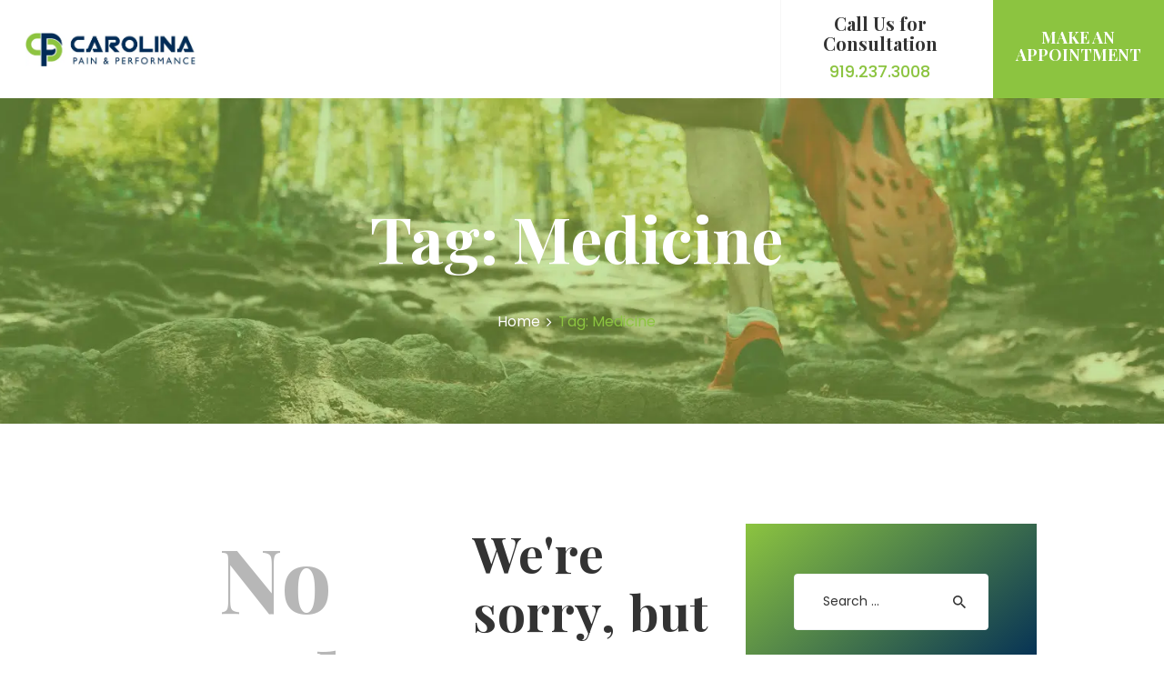

--- FILE ---
content_type: text/html; charset=UTF-8
request_url: https://carolinapainandperformance.com/tag/medicine/
body_size: 20953
content:
<!DOCTYPE html>
<html lang="en-US" class="no-js scheme_default">
<head><meta charset="UTF-8"><script>if(navigator.userAgent.match(/MSIE|Internet Explorer/i)||navigator.userAgent.match(/Trident\/7\..*?rv:11/i)){var href=document.location.href;if(!href.match(/[?&]nowprocket/)){if(href.indexOf("?")==-1){if(href.indexOf("#")==-1){document.location.href=href+"?nowprocket=1"}else{document.location.href=href.replace("#","?nowprocket=1#")}}else{if(href.indexOf("#")==-1){document.location.href=href+"&nowprocket=1"}else{document.location.href=href.replace("#","&nowprocket=1#")}}}}</script><script>class RocketLazyLoadScripts{constructor(e){this.triggerEvents=e,this.eventOptions={passive:!0},this.userEventListener=this.triggerListener.bind(this),this.delayedScripts={normal:[],async:[],defer:[]},this.allJQueries=[]}_addUserInteractionListener(e){this.triggerEvents.forEach((t=>window.addEventListener(t,e.userEventListener,e.eventOptions)))}_removeUserInteractionListener(e){this.triggerEvents.forEach((t=>window.removeEventListener(t,e.userEventListener,e.eventOptions)))}triggerListener(){this._removeUserInteractionListener(this),"loading"===document.readyState?document.addEventListener("DOMContentLoaded",this._loadEverythingNow.bind(this)):this._loadEverythingNow()}async _loadEverythingNow(){this._delayEventListeners(),this._delayJQueryReady(this),this._handleDocumentWrite(),this._registerAllDelayedScripts(),this._preloadAllScripts(),await this._loadScriptsFromList(this.delayedScripts.normal),await this._loadScriptsFromList(this.delayedScripts.defer),await this._loadScriptsFromList(this.delayedScripts.async),await this._triggerDOMContentLoaded(),await this._triggerWindowLoad(),window.dispatchEvent(new Event("rocket-allScriptsLoaded"))}_registerAllDelayedScripts(){document.querySelectorAll("script[type=rocketlazyloadscript]").forEach((e=>{e.hasAttribute("src")?e.hasAttribute("async")&&!1!==e.async?this.delayedScripts.async.push(e):e.hasAttribute("defer")&&!1!==e.defer||"module"===e.getAttribute("data-rocket-type")?this.delayedScripts.defer.push(e):this.delayedScripts.normal.push(e):this.delayedScripts.normal.push(e)}))}async _transformScript(e){return await this._requestAnimFrame(),new Promise((t=>{const n=document.createElement("script");let r;[...e.attributes].forEach((e=>{let t=e.nodeName;"type"!==t&&("data-rocket-type"===t&&(t="type",r=e.nodeValue),n.setAttribute(t,e.nodeValue))})),e.hasAttribute("src")?(n.addEventListener("load",t),n.addEventListener("error",t)):(n.text=e.text,t()),e.parentNode.replaceChild(n,e)}))}async _loadScriptsFromList(e){const t=e.shift();return t?(await this._transformScript(t),this._loadScriptsFromList(e)):Promise.resolve()}_preloadAllScripts(){var e=document.createDocumentFragment();[...this.delayedScripts.normal,...this.delayedScripts.defer,...this.delayedScripts.async].forEach((t=>{const n=t.getAttribute("src");if(n){const t=document.createElement("link");t.href=n,t.rel="preload",t.as="script",e.appendChild(t)}})),document.head.appendChild(e)}_delayEventListeners(){let e={};function t(t,n){!function(t){function n(n){return e[t].eventsToRewrite.indexOf(n)>=0?"rocket-"+n:n}e[t]||(e[t]={originalFunctions:{add:t.addEventListener,remove:t.removeEventListener},eventsToRewrite:[]},t.addEventListener=function(){arguments[0]=n(arguments[0]),e[t].originalFunctions.add.apply(t,arguments)},t.removeEventListener=function(){arguments[0]=n(arguments[0]),e[t].originalFunctions.remove.apply(t,arguments)})}(t),e[t].eventsToRewrite.push(n)}function n(e,t){let n=e[t];Object.defineProperty(e,t,{get:()=>n||function(){},set(r){e["rocket"+t]=n=r}})}t(document,"DOMContentLoaded"),t(window,"DOMContentLoaded"),t(window,"load"),t(window,"pageshow"),t(document,"readystatechange"),n(document,"onreadystatechange"),n(window,"onload"),n(window,"onpageshow")}_delayJQueryReady(e){let t=window.jQuery;Object.defineProperty(window,"jQuery",{get:()=>t,set(n){if(n&&n.fn&&!e.allJQueries.includes(n)){n.fn.ready=n.fn.init.prototype.ready=function(t){e.domReadyFired?t.bind(document)(n):document.addEventListener("rocket-DOMContentLoaded",(()=>t.bind(document)(n)))};const t=n.fn.on;n.fn.on=n.fn.init.prototype.on=function(){if(this[0]===window){function e(e){return e.split(" ").map((e=>"load"===e||0===e.indexOf("load.")?"rocket-jquery-load":e)).join(" ")}"string"==typeof arguments[0]||arguments[0]instanceof String?arguments[0]=e(arguments[0]):"object"==typeof arguments[0]&&Object.keys(arguments[0]).forEach((t=>{delete Object.assign(arguments[0],{[e(t)]:arguments[0][t]})[t]}))}return t.apply(this,arguments),this},e.allJQueries.push(n)}t=n}})}async _triggerDOMContentLoaded(){this.domReadyFired=!0,await this._requestAnimFrame(),document.dispatchEvent(new Event("rocket-DOMContentLoaded")),await this._requestAnimFrame(),window.dispatchEvent(new Event("rocket-DOMContentLoaded")),await this._requestAnimFrame(),document.dispatchEvent(new Event("rocket-readystatechange")),await this._requestAnimFrame(),document.rocketonreadystatechange&&document.rocketonreadystatechange()}async _triggerWindowLoad(){await this._requestAnimFrame(),window.dispatchEvent(new Event("rocket-load")),await this._requestAnimFrame(),window.rocketonload&&window.rocketonload(),await this._requestAnimFrame(),this.allJQueries.forEach((e=>e(window).trigger("rocket-jquery-load"))),window.dispatchEvent(new Event("rocket-pageshow")),await this._requestAnimFrame(),window.rocketonpageshow&&window.rocketonpageshow()}_handleDocumentWrite(){const e=new Map;document.write=document.writeln=function(t){const n=document.currentScript,r=document.createRange(),i=n.parentElement;let o=e.get(n);void 0===o&&(o=n.nextSibling,e.set(n,o));const a=document.createDocumentFragment();r.setStart(a,0),a.appendChild(r.createContextualFragment(t)),i.insertBefore(a,o)}}async _requestAnimFrame(){return new Promise((e=>requestAnimationFrame(e)))}static run(){const e=new RocketLazyLoadScripts(["keydown","mousemove","touchmove","touchstart","touchend","wheel"]);e._addUserInteractionListener(e)}}RocketLazyLoadScripts.run();</script>
			
		<meta name="viewport" content="width=device-width, initial-scale=1, maximum-scale=1">
		<meta name="format-detection" content="telephone=no">
		<link rel="profile" href="//gmpg.org/xfn/11">
		<link rel="pingback" href="https://carolinapainandperformance.com/xmlrpc.php">
		<meta name='robots' content='noindex, follow' />
	<style>img:is([sizes="auto" i], [sizes^="auto," i]) { contain-intrinsic-size: 3000px 1500px }</style>
	
	<!-- This site is optimized with the Yoast SEO plugin v26.8 - https://yoast.com/product/yoast-seo-wordpress/ -->
	<title>Medicine Archives - Carolina Pain and Performance Center</title><link rel="preload" as="style" href="https://fonts.googleapis.com/css?family=Playfair%20Display%3A400%2C400italic%2C700%2C700italic%7CPoppins%3A400%2C400italic%2C500%2C500italic%2C700%2C700italic&#038;subset=latin%2Clatin-ext&#038;display=swap" /><link rel="stylesheet" href="https://fonts.googleapis.com/css?family=Playfair%20Display%3A400%2C400italic%2C700%2C700italic%7CPoppins%3A400%2C400italic%2C500%2C500italic%2C700%2C700italic&#038;subset=latin%2Clatin-ext&#038;display=swap" media="print" onload="this.media='all'" /><noscript><link rel="stylesheet" href="https://fonts.googleapis.com/css?family=Playfair%20Display%3A400%2C400italic%2C700%2C700italic%7CPoppins%3A400%2C400italic%2C500%2C500italic%2C700%2C700italic&#038;subset=latin%2Clatin-ext&#038;display=swap" /></noscript><link rel="stylesheet" href="https://carolinapainandperformance.com/wp-content/cache/min/1/314fa6693b795882e9af49d1ec098bb3.css" media="all" data-minify="1" />
	<meta property="og:locale" content="en_US" />
	<meta property="og:type" content="article" />
	<meta property="og:title" content="Medicine Archives - Carolina Pain and Performance Center" />
	<meta property="og:url" content="https://carolinapainandperformance.com/tag/medicine/" />
	<meta property="og:site_name" content="Carolina Pain and Performance Center" />
	<meta name="twitter:card" content="summary_large_image" />
	<script type="application/ld+json" class="yoast-schema-graph">{"@context":"https://schema.org","@graph":[{"@type":"CollectionPage","@id":"https://carolinapainandperformance.com/tag/medicine/","url":"https://carolinapainandperformance.com/tag/medicine/","name":"Medicine Archives - Carolina Pain and Performance Center","isPartOf":{"@id":"https://carolinapainandperformance.com/#website"},"breadcrumb":{"@id":"https://carolinapainandperformance.com/tag/medicine/#breadcrumb"},"inLanguage":"en-US"},{"@type":"BreadcrumbList","@id":"https://carolinapainandperformance.com/tag/medicine/#breadcrumb","itemListElement":[{"@type":"ListItem","position":1,"name":"Home","item":"https://carolinapainandperformance.com/"},{"@type":"ListItem","position":2,"name":"Medicine"}]},{"@type":"WebSite","@id":"https://carolinapainandperformance.com/#website","url":"https://carolinapainandperformance.com/","name":"Carolina Pain and Performance Center","description":"Your Partner in Physical Wellness","publisher":{"@id":"https://carolinapainandperformance.com/#organization"},"potentialAction":[{"@type":"SearchAction","target":{"@type":"EntryPoint","urlTemplate":"https://carolinapainandperformance.com/?s={search_term_string}"},"query-input":{"@type":"PropertyValueSpecification","valueRequired":true,"valueName":"search_term_string"}}],"inLanguage":"en-US"},{"@type":"Organization","@id":"https://carolinapainandperformance.com/#organization","name":"Carolina Pain and Performance Center","url":"https://carolinapainandperformance.com/","logo":{"@type":"ImageObject","inLanguage":"en-US","@id":"https://carolinapainandperformance.com/#/schema/logo/image/","url":"https://carolinapainandperformance.com/wp-content/uploads/2023/10/logo.png","contentUrl":"https://carolinapainandperformance.com/wp-content/uploads/2023/10/logo.png","width":854,"height":167,"caption":"Carolina Pain and Performance Center"},"image":{"@id":"https://carolinapainandperformance.com/#/schema/logo/image/"},"sameAs":["https://www.facebook.com/CarolinaPainAndPerformance/","https://www.instagram.com/carolina_pain_performance/"]}]}</script>
	<!-- / Yoast SEO plugin. -->


<link rel='dns-prefetch' href='//www.googletagmanager.com' />
<link rel='dns-prefetch' href='//use.fontawesome.com' />
<link rel='dns-prefetch' href='//fonts.googleapis.com' />
<link href='https://fonts.gstatic.com' crossorigin rel='preconnect' />
<link rel="alternate" type="application/rss+xml" title="Carolina Pain and Performance Center &raquo; Feed" href="https://carolinapainandperformance.com/feed/" />
<link rel="alternate" type="application/rss+xml" title="Carolina Pain and Performance Center &raquo; Comments Feed" href="https://carolinapainandperformance.com/comments/feed/" />
<link rel="alternate" type="application/rss+xml" title="Carolina Pain and Performance Center &raquo; Medicine Tag Feed" href="https://carolinapainandperformance.com/tag/medicine/feed/" />
<style id='wp-emoji-styles-inline-css' type='text/css'>

	img.wp-smiley, img.emoji {
		display: inline !important;
		border: none !important;
		box-shadow: none !important;
		height: 1em !important;
		width: 1em !important;
		margin: 0 0.07em !important;
		vertical-align: -0.1em !important;
		background: none !important;
		padding: 0 !important;
	}
</style>

<style id='classic-theme-styles-inline-css' type='text/css'>
/*! This file is auto-generated */
.wp-block-button__link{color:#fff;background-color:#32373c;border-radius:9999px;box-shadow:none;text-decoration:none;padding:calc(.667em + 2px) calc(1.333em + 2px);font-size:1.125em}.wp-block-file__button{background:#32373c;color:#fff;text-decoration:none}
</style>
<style id='global-styles-inline-css' type='text/css'>
:root{--wp--preset--aspect-ratio--square: 1;--wp--preset--aspect-ratio--4-3: 4/3;--wp--preset--aspect-ratio--3-4: 3/4;--wp--preset--aspect-ratio--3-2: 3/2;--wp--preset--aspect-ratio--2-3: 2/3;--wp--preset--aspect-ratio--16-9: 16/9;--wp--preset--aspect-ratio--9-16: 9/16;--wp--preset--color--black: #000000;--wp--preset--color--cyan-bluish-gray: #abb8c3;--wp--preset--color--white: #ffffff;--wp--preset--color--pale-pink: #f78da7;--wp--preset--color--vivid-red: #cf2e2e;--wp--preset--color--luminous-vivid-orange: #ff6900;--wp--preset--color--luminous-vivid-amber: #fcb900;--wp--preset--color--light-green-cyan: #7bdcb5;--wp--preset--color--vivid-green-cyan: #00d084;--wp--preset--color--pale-cyan-blue: #8ed1fc;--wp--preset--color--vivid-cyan-blue: #0693e3;--wp--preset--color--vivid-purple: #9b51e0;--wp--preset--gradient--vivid-cyan-blue-to-vivid-purple: linear-gradient(135deg,rgba(6,147,227,1) 0%,rgb(155,81,224) 100%);--wp--preset--gradient--light-green-cyan-to-vivid-green-cyan: linear-gradient(135deg,rgb(122,220,180) 0%,rgb(0,208,130) 100%);--wp--preset--gradient--luminous-vivid-amber-to-luminous-vivid-orange: linear-gradient(135deg,rgba(252,185,0,1) 0%,rgba(255,105,0,1) 100%);--wp--preset--gradient--luminous-vivid-orange-to-vivid-red: linear-gradient(135deg,rgba(255,105,0,1) 0%,rgb(207,46,46) 100%);--wp--preset--gradient--very-light-gray-to-cyan-bluish-gray: linear-gradient(135deg,rgb(238,238,238) 0%,rgb(169,184,195) 100%);--wp--preset--gradient--cool-to-warm-spectrum: linear-gradient(135deg,rgb(74,234,220) 0%,rgb(151,120,209) 20%,rgb(207,42,186) 40%,rgb(238,44,130) 60%,rgb(251,105,98) 80%,rgb(254,248,76) 100%);--wp--preset--gradient--blush-light-purple: linear-gradient(135deg,rgb(255,206,236) 0%,rgb(152,150,240) 100%);--wp--preset--gradient--blush-bordeaux: linear-gradient(135deg,rgb(254,205,165) 0%,rgb(254,45,45) 50%,rgb(107,0,62) 100%);--wp--preset--gradient--luminous-dusk: linear-gradient(135deg,rgb(255,203,112) 0%,rgb(199,81,192) 50%,rgb(65,88,208) 100%);--wp--preset--gradient--pale-ocean: linear-gradient(135deg,rgb(255,245,203) 0%,rgb(182,227,212) 50%,rgb(51,167,181) 100%);--wp--preset--gradient--electric-grass: linear-gradient(135deg,rgb(202,248,128) 0%,rgb(113,206,126) 100%);--wp--preset--gradient--midnight: linear-gradient(135deg,rgb(2,3,129) 0%,rgb(40,116,252) 100%);--wp--preset--font-size--small: 13px;--wp--preset--font-size--medium: 20px;--wp--preset--font-size--large: 36px;--wp--preset--font-size--x-large: 42px;--wp--preset--spacing--20: 0.44rem;--wp--preset--spacing--30: 0.67rem;--wp--preset--spacing--40: 1rem;--wp--preset--spacing--50: 1.5rem;--wp--preset--spacing--60: 2.25rem;--wp--preset--spacing--70: 3.38rem;--wp--preset--spacing--80: 5.06rem;--wp--preset--shadow--natural: 6px 6px 9px rgba(0, 0, 0, 0.2);--wp--preset--shadow--deep: 12px 12px 50px rgba(0, 0, 0, 0.4);--wp--preset--shadow--sharp: 6px 6px 0px rgba(0, 0, 0, 0.2);--wp--preset--shadow--outlined: 6px 6px 0px -3px rgba(255, 255, 255, 1), 6px 6px rgba(0, 0, 0, 1);--wp--preset--shadow--crisp: 6px 6px 0px rgba(0, 0, 0, 1);}:where(.is-layout-flex){gap: 0.5em;}:where(.is-layout-grid){gap: 0.5em;}body .is-layout-flex{display: flex;}.is-layout-flex{flex-wrap: wrap;align-items: center;}.is-layout-flex > :is(*, div){margin: 0;}body .is-layout-grid{display: grid;}.is-layout-grid > :is(*, div){margin: 0;}:where(.wp-block-columns.is-layout-flex){gap: 2em;}:where(.wp-block-columns.is-layout-grid){gap: 2em;}:where(.wp-block-post-template.is-layout-flex){gap: 1.25em;}:where(.wp-block-post-template.is-layout-grid){gap: 1.25em;}.has-black-color{color: var(--wp--preset--color--black) !important;}.has-cyan-bluish-gray-color{color: var(--wp--preset--color--cyan-bluish-gray) !important;}.has-white-color{color: var(--wp--preset--color--white) !important;}.has-pale-pink-color{color: var(--wp--preset--color--pale-pink) !important;}.has-vivid-red-color{color: var(--wp--preset--color--vivid-red) !important;}.has-luminous-vivid-orange-color{color: var(--wp--preset--color--luminous-vivid-orange) !important;}.has-luminous-vivid-amber-color{color: var(--wp--preset--color--luminous-vivid-amber) !important;}.has-light-green-cyan-color{color: var(--wp--preset--color--light-green-cyan) !important;}.has-vivid-green-cyan-color{color: var(--wp--preset--color--vivid-green-cyan) !important;}.has-pale-cyan-blue-color{color: var(--wp--preset--color--pale-cyan-blue) !important;}.has-vivid-cyan-blue-color{color: var(--wp--preset--color--vivid-cyan-blue) !important;}.has-vivid-purple-color{color: var(--wp--preset--color--vivid-purple) !important;}.has-black-background-color{background-color: var(--wp--preset--color--black) !important;}.has-cyan-bluish-gray-background-color{background-color: var(--wp--preset--color--cyan-bluish-gray) !important;}.has-white-background-color{background-color: var(--wp--preset--color--white) !important;}.has-pale-pink-background-color{background-color: var(--wp--preset--color--pale-pink) !important;}.has-vivid-red-background-color{background-color: var(--wp--preset--color--vivid-red) !important;}.has-luminous-vivid-orange-background-color{background-color: var(--wp--preset--color--luminous-vivid-orange) !important;}.has-luminous-vivid-amber-background-color{background-color: var(--wp--preset--color--luminous-vivid-amber) !important;}.has-light-green-cyan-background-color{background-color: var(--wp--preset--color--light-green-cyan) !important;}.has-vivid-green-cyan-background-color{background-color: var(--wp--preset--color--vivid-green-cyan) !important;}.has-pale-cyan-blue-background-color{background-color: var(--wp--preset--color--pale-cyan-blue) !important;}.has-vivid-cyan-blue-background-color{background-color: var(--wp--preset--color--vivid-cyan-blue) !important;}.has-vivid-purple-background-color{background-color: var(--wp--preset--color--vivid-purple) !important;}.has-black-border-color{border-color: var(--wp--preset--color--black) !important;}.has-cyan-bluish-gray-border-color{border-color: var(--wp--preset--color--cyan-bluish-gray) !important;}.has-white-border-color{border-color: var(--wp--preset--color--white) !important;}.has-pale-pink-border-color{border-color: var(--wp--preset--color--pale-pink) !important;}.has-vivid-red-border-color{border-color: var(--wp--preset--color--vivid-red) !important;}.has-luminous-vivid-orange-border-color{border-color: var(--wp--preset--color--luminous-vivid-orange) !important;}.has-luminous-vivid-amber-border-color{border-color: var(--wp--preset--color--luminous-vivid-amber) !important;}.has-light-green-cyan-border-color{border-color: var(--wp--preset--color--light-green-cyan) !important;}.has-vivid-green-cyan-border-color{border-color: var(--wp--preset--color--vivid-green-cyan) !important;}.has-pale-cyan-blue-border-color{border-color: var(--wp--preset--color--pale-cyan-blue) !important;}.has-vivid-cyan-blue-border-color{border-color: var(--wp--preset--color--vivid-cyan-blue) !important;}.has-vivid-purple-border-color{border-color: var(--wp--preset--color--vivid-purple) !important;}.has-vivid-cyan-blue-to-vivid-purple-gradient-background{background: var(--wp--preset--gradient--vivid-cyan-blue-to-vivid-purple) !important;}.has-light-green-cyan-to-vivid-green-cyan-gradient-background{background: var(--wp--preset--gradient--light-green-cyan-to-vivid-green-cyan) !important;}.has-luminous-vivid-amber-to-luminous-vivid-orange-gradient-background{background: var(--wp--preset--gradient--luminous-vivid-amber-to-luminous-vivid-orange) !important;}.has-luminous-vivid-orange-to-vivid-red-gradient-background{background: var(--wp--preset--gradient--luminous-vivid-orange-to-vivid-red) !important;}.has-very-light-gray-to-cyan-bluish-gray-gradient-background{background: var(--wp--preset--gradient--very-light-gray-to-cyan-bluish-gray) !important;}.has-cool-to-warm-spectrum-gradient-background{background: var(--wp--preset--gradient--cool-to-warm-spectrum) !important;}.has-blush-light-purple-gradient-background{background: var(--wp--preset--gradient--blush-light-purple) !important;}.has-blush-bordeaux-gradient-background{background: var(--wp--preset--gradient--blush-bordeaux) !important;}.has-luminous-dusk-gradient-background{background: var(--wp--preset--gradient--luminous-dusk) !important;}.has-pale-ocean-gradient-background{background: var(--wp--preset--gradient--pale-ocean) !important;}.has-electric-grass-gradient-background{background: var(--wp--preset--gradient--electric-grass) !important;}.has-midnight-gradient-background{background: var(--wp--preset--gradient--midnight) !important;}.has-small-font-size{font-size: var(--wp--preset--font-size--small) !important;}.has-medium-font-size{font-size: var(--wp--preset--font-size--medium) !important;}.has-large-font-size{font-size: var(--wp--preset--font-size--large) !important;}.has-x-large-font-size{font-size: var(--wp--preset--font-size--x-large) !important;}
:where(.wp-block-post-template.is-layout-flex){gap: 1.25em;}:where(.wp-block-post-template.is-layout-grid){gap: 1.25em;}
:where(.wp-block-columns.is-layout-flex){gap: 2em;}:where(.wp-block-columns.is-layout-grid){gap: 2em;}
:root :where(.wp-block-pullquote){font-size: 1.5em;line-height: 1.6;}
</style>




<style id='booked-css-inline-css' type='text/css'>
#ui-datepicker-div.booked_custom_date_picker table.ui-datepicker-calendar tbody td a.ui-state-active,#ui-datepicker-div.booked_custom_date_picker table.ui-datepicker-calendar tbody td a.ui-state-active:hover,body #booked-profile-page input[type=submit].button-primary:hover,body .booked-list-view button.button:hover, body .booked-list-view input[type=submit].button-primary:hover,body div.booked-calendar input[type=submit].button-primary:hover,body .booked-modal input[type=submit].button-primary:hover,body div.booked-calendar .bc-head,body div.booked-calendar .bc-head .bc-col,body div.booked-calendar .booked-appt-list .timeslot .timeslot-people button:hover,body #booked-profile-page .booked-profile-header,body #booked-profile-page .booked-tabs li.active a,body #booked-profile-page .booked-tabs li.active a:hover,body #booked-profile-page .appt-block .google-cal-button > a:hover,#ui-datepicker-div.booked_custom_date_picker .ui-datepicker-header{ background:#c4f2d4 !important; }body #booked-profile-page input[type=submit].button-primary:hover,body div.booked-calendar input[type=submit].button-primary:hover,body .booked-list-view button.button:hover, body .booked-list-view input[type=submit].button-primary:hover,body .booked-modal input[type=submit].button-primary:hover,body div.booked-calendar .bc-head .bc-col,body div.booked-calendar .booked-appt-list .timeslot .timeslot-people button:hover,body #booked-profile-page .booked-profile-header,body #booked-profile-page .appt-block .google-cal-button > a:hover{ border-color:#c4f2d4 !important; }body div.booked-calendar .bc-row.days,body div.booked-calendar .bc-row.days .bc-col,body .booked-calendarSwitcher.calendar,body #booked-profile-page .booked-tabs,#ui-datepicker-div.booked_custom_date_picker table.ui-datepicker-calendar thead,#ui-datepicker-div.booked_custom_date_picker table.ui-datepicker-calendar thead th{ background:#232c3e !important; }body div.booked-calendar .bc-row.days .bc-col,body #booked-profile-page .booked-tabs{ border-color:#232c3e !important; }#ui-datepicker-div.booked_custom_date_picker table.ui-datepicker-calendar tbody td.ui-datepicker-today a,#ui-datepicker-div.booked_custom_date_picker table.ui-datepicker-calendar tbody td.ui-datepicker-today a:hover,body #booked-profile-page input[type=submit].button-primary,body div.booked-calendar input[type=submit].button-primary,body .booked-list-view button.button, body .booked-list-view input[type=submit].button-primary,body .booked-list-view button.button, body .booked-list-view input[type=submit].button-primary,body .booked-modal input[type=submit].button-primary,body div.booked-calendar .booked-appt-list .timeslot .timeslot-people button,body #booked-profile-page .booked-profile-appt-list .appt-block.approved .status-block,body #booked-profile-page .appt-block .google-cal-button > a,body .booked-modal p.booked-title-bar,body div.booked-calendar .bc-col:hover .date span,body .booked-list-view a.booked_list_date_picker_trigger.booked-dp-active,body .booked-list-view a.booked_list_date_picker_trigger.booked-dp-active:hover,.booked-ms-modal .booked-book-appt,body #booked-profile-page .booked-tabs li a .counter{ background:#232c3e; }body #booked-profile-page input[type=submit].button-primary,body div.booked-calendar input[type=submit].button-primary,body .booked-list-view button.button, body .booked-list-view input[type=submit].button-primary,body .booked-list-view button.button, body .booked-list-view input[type=submit].button-primary,body .booked-modal input[type=submit].button-primary,body #booked-profile-page .appt-block .google-cal-button > a,body div.booked-calendar .booked-appt-list .timeslot .timeslot-people button,body .booked-list-view a.booked_list_date_picker_trigger.booked-dp-active,body .booked-list-view a.booked_list_date_picker_trigger.booked-dp-active:hover{ border-color:#232c3e; }body .booked-modal .bm-window p i.fa,body .booked-modal .bm-window a,body .booked-appt-list .booked-public-appointment-title,body .booked-modal .bm-window p.appointment-title,.booked-ms-modal.visible:hover .booked-book-appt{ color:#232c3e; }.booked-appt-list .timeslot.has-title .booked-public-appointment-title { color:inherit; }
</style>























<script type="rocketlazyloadscript" data-rocket-type="text/javascript" src="https://carolinapainandperformance.com/wp-includes/js/jquery/jquery.min.js?ver=3.7.1" id="jquery-core-js"></script>
<script type="rocketlazyloadscript" data-rocket-type="text/javascript" src="https://carolinapainandperformance.com/wp-includes/js/jquery/jquery-migrate.min.js?ver=3.4.1" id="jquery-migrate-js"></script>

<!-- Google tag (gtag.js) snippet added by Site Kit -->
<!-- Google Analytics snippet added by Site Kit -->
<script type="rocketlazyloadscript" data-rocket-type="text/javascript" src="https://www.googletagmanager.com/gtag/js?id=GT-5NPZNZX" id="google_gtagjs-js" async></script>
<script type="rocketlazyloadscript" data-rocket-type="text/javascript" id="google_gtagjs-js-after">
/* <![CDATA[ */
window.dataLayer = window.dataLayer || [];function gtag(){dataLayer.push(arguments);}
gtag("set","linker",{"domains":["carolinapainandperformance.com"]});
gtag("js", new Date());
gtag("set", "developer_id.dZTNiMT", true);
gtag("config", "GT-5NPZNZX");
/* ]]> */
</script>
<link rel="https://api.w.org/" href="https://carolinapainandperformance.com/wp-json/" /><link rel="alternate" title="JSON" type="application/json" href="https://carolinapainandperformance.com/wp-json/wp/v2/tags/22" /><link rel="EditURI" type="application/rsd+xml" title="RSD" href="https://carolinapainandperformance.com/xmlrpc.php?rsd" />
<meta name="generator" content="WordPress 6.8.3" />
<meta name="generator" content="Site Kit by Google 1.170.0" /><style type="text/css">.recentcomments a{display:inline !important;padding:0 !important;margin:0 !important;}</style><meta name="generator" content="Powered by WPBakery Page Builder - drag and drop page builder for WordPress."/>
<meta name="generator" content="Powered by Slider Revolution 6.6.14 - responsive, Mobile-Friendly Slider Plugin for WordPress with comfortable drag and drop interface." />
<link rel="icon" href="https://carolinapainandperformance.com/wp-content/uploads/2024/01/fav-150x150.png" sizes="32x32" />
<link rel="icon" href="https://carolinapainandperformance.com/wp-content/uploads/2024/01/fav.png" sizes="192x192" />
<link rel="apple-touch-icon" href="https://carolinapainandperformance.com/wp-content/uploads/2024/01/fav.png" />
<meta name="msapplication-TileImage" content="https://carolinapainandperformance.com/wp-content/uploads/2024/01/fav.png" />
<script type="rocketlazyloadscript">function setREVStartSize(e){
			//window.requestAnimationFrame(function() {
				window.RSIW = window.RSIW===undefined ? window.innerWidth : window.RSIW;
				window.RSIH = window.RSIH===undefined ? window.innerHeight : window.RSIH;
				try {
					var pw = document.getElementById(e.c).parentNode.offsetWidth,
						newh;
					pw = pw===0 || isNaN(pw) || (e.l=="fullwidth" || e.layout=="fullwidth") ? window.RSIW : pw;
					e.tabw = e.tabw===undefined ? 0 : parseInt(e.tabw);
					e.thumbw = e.thumbw===undefined ? 0 : parseInt(e.thumbw);
					e.tabh = e.tabh===undefined ? 0 : parseInt(e.tabh);
					e.thumbh = e.thumbh===undefined ? 0 : parseInt(e.thumbh);
					e.tabhide = e.tabhide===undefined ? 0 : parseInt(e.tabhide);
					e.thumbhide = e.thumbhide===undefined ? 0 : parseInt(e.thumbhide);
					e.mh = e.mh===undefined || e.mh=="" || e.mh==="auto" ? 0 : parseInt(e.mh,0);
					if(e.layout==="fullscreen" || e.l==="fullscreen")
						newh = Math.max(e.mh,window.RSIH);
					else{
						e.gw = Array.isArray(e.gw) ? e.gw : [e.gw];
						for (var i in e.rl) if (e.gw[i]===undefined || e.gw[i]===0) e.gw[i] = e.gw[i-1];
						e.gh = e.el===undefined || e.el==="" || (Array.isArray(e.el) && e.el.length==0)? e.gh : e.el;
						e.gh = Array.isArray(e.gh) ? e.gh : [e.gh];
						for (var i in e.rl) if (e.gh[i]===undefined || e.gh[i]===0) e.gh[i] = e.gh[i-1];
											
						var nl = new Array(e.rl.length),
							ix = 0,
							sl;
						e.tabw = e.tabhide>=pw ? 0 : e.tabw;
						e.thumbw = e.thumbhide>=pw ? 0 : e.thumbw;
						e.tabh = e.tabhide>=pw ? 0 : e.tabh;
						e.thumbh = e.thumbhide>=pw ? 0 : e.thumbh;
						for (var i in e.rl) nl[i] = e.rl[i]<window.RSIW ? 0 : e.rl[i];
						sl = nl[0];
						for (var i in nl) if (sl>nl[i] && nl[i]>0) { sl = nl[i]; ix=i;}
						var m = pw>(e.gw[ix]+e.tabw+e.thumbw) ? 1 : (pw-(e.tabw+e.thumbw)) / (e.gw[ix]);
						newh =  (e.gh[ix] * m) + (e.tabh + e.thumbh);
					}
					var el = document.getElementById(e.c);
					if (el!==null && el) el.style.height = newh+"px";
					el = document.getElementById(e.c+"_wrapper");
					if (el!==null && el) {
						el.style.height = newh+"px";
						el.style.display = "block";
					}
				} catch(e){
					console.log("Failure at Presize of Slider:" + e)
				}
			//});
		  };</script>
		<style type="text/css" id="wp-custom-css">
			.page-id-967 .footer_wrap {
margin-top: 0 !important;
}

@media (max-width: 1440px) {
.sc_googlemap_content_default {
    left: 5% !important;
}
}

.footer_recent_post .post_title {
font-size: 14px !important;
}

.footer_recent_post .post_info_date {
font-size: 12px !important;
}

.sitemap_title h3
{
	  color: #8CC440;
    font-family: 'Poppins';
    font-weight: 500;
}

ul.pagelist li a {
    color: #012d56;
    font-size: 16px;
    padding: 5px 0;
    display: block;
}		</style>
		<noscript><style> .wpb_animate_when_almost_visible { opacity: 1; }</style></noscript><style type="text/css" id="trx_addons-inline-styles-inline-css">.vc_custom_1701727266117{padding-right: 4rem !important;padding-left: 4rem !important;background: #f7f7f7 url(https://carolinapainandperformance.com/wp-content/uploads/2017/04/Carolina-Pain-Performance-Running-Green.png?id=1141) !important;background-position: center !important;background-repeat: no-repeat !important;background-size: cover !important;}.vc_custom_1496740247563{margin-right: 2rem !important;}.vc_custom_1496740216538{border-left-width: 1px !important;border-left-color: #f6f6f7 !important;border-left-style: solid !important;}.vc_custom_1698416128313{background-color: #8cc440 !important;}.vc_custom_1495802788427{margin-top: -0.95rem !important;}.vc_custom_1495802860585{margin-top: -1.6rem !important;}.vc_custom_1491838838640{background-color: #232c3e !important;}.vc_custom_1491838851225{background-color: #191f2c !important;}.vc_custom_1495797610156{margin-top: -1.15rem !important;}</style><style id='rs-plugin-settings-inline-css' type='text/css'>
#rs-demo-id {}
</style></head>

<body class="archive tag tag-medicine tag-22 wp-theme-andersonclinic wp-child-theme-andersonclinic-child body_tag scheme_default blog_mode_blog body_style_wide  is_stream blog_style_excerpt sidebar_show sidebar_right header_style_header-custom-20 header_position_default menu_style_top no_layout wpb-js-composer js-comp-ver-6.13.0 vc_responsive">
      
	
	<div class="body_wrap">

		<div class="page_wrap">

			<header class="top_panel top_panel_custom top_panel_custom_20 top_panel_custom_header-compound-menu without_bg_image scheme_default"><div class="vc_row wpb_row vc_row-fluid vc_row-o-equal-height vc_row-o-content-middle vc_row-flex sc_layouts_row sc_layouts_row_type_narrow sc_layouts_row_fixed"><div class="wpb_column vc_column_container vc_col-sm-2 sc_layouts_column sc_layouts_column_align_left sc_layouts_column_icons_position_left"><div class="vc_column-inner"><div class="wpb_wrapper"><div class="sc_layouts_item"><a href="https://carolinapainandperformance.com/" id="sc_layouts_logo_1742075088" class="sc_layouts_logo sc_layouts_logo_default  vc_custom_1495803685816"><img class="logo_image" src="//carolinapainandperformance.com/wp-content/uploads/2023/10/logo.png" alt="" ></a><!-- /.sc_layouts_logo --></div></div></div></div><div class="wpb_column vc_column_container vc_col-sm-10 vc_col-md-6 sc_layouts_column sc_layouts_column_align_right sc_layouts_column_icons_position_left"><div class="vc_column-inner vc_custom_1496740247563"><div class="wpb_wrapper"><div class="sc_layouts_item"><nav id="sc_layouts_menu_935481594" class="sc_layouts_menu sc_layouts_menu_default menu_hover_fade hide_on_mobile" data-animation-in="fadeInUpSmall" data-animation-out="fadeOutDownSmall"><ul id="menu-main-menu" class="sc_layouts_menu_nav"><li id="menu-item-104" class="menu-item menu-item-type-post_type menu-item-object-page menu-item-home menu-item-104"><a href="https://carolinapainandperformance.com/"><span>HOME</span></a></li><li id="menu-item-105" class="menu-item menu-item-type-post_type menu-item-object-page menu-item-105"><a href="https://carolinapainandperformance.com/our-services/"><span>SERVICES</span></a></li><li id="menu-item-1160" class="menu-item menu-item-type-post_type menu-item-object-page menu-item-1160"><a href="https://carolinapainandperformance.com/our-approach/"><span>OUR APPROACH</span></a></li><li id="menu-item-100" class="menu-item menu-item-type-post_type menu-item-object-page menu-item-has-children menu-item-100"><a href="https://carolinapainandperformance.com/about-us/"><span>ABOUT US</span></a>
<ul class="sub-menu"><li id="menu-item-103" class="menu-item menu-item-type-post_type menu-item-object-page menu-item-103"><a href="https://carolinapainandperformance.com/staff/"><span>STAFF</span></a></li></ul>
</li><li id="menu-item-989" class="menu-item menu-item-type-post_type menu-item-object-page menu-item-989"><a href="https://carolinapainandperformance.com/faq/"><span>FAQ</span></a></li><li id="menu-item-102" class="menu-item menu-item-type-post_type menu-item-object-page menu-item-102"><a href="https://carolinapainandperformance.com/contact-us/"><span>CONTACT US</span></a></li></ul></nav><!-- /.sc_layouts_menu --><div class="sc_layouts_iconed_text sc_layouts_menu_mobile_button">
		<a class="sc_layouts_item_link sc_layouts_iconed_text_link" href="#">
			<span class="sc_layouts_item_icon sc_layouts_iconed_text_icon trx_addons_icon-menu"></span>
		</a>
	</div></div></div></div></div><div class="wpb_column vc_column_container vc_col-sm-2 vc_hidden-sm vc_hidden-xs vc_col-has-fill sc_layouts_column sc_layouts_column_align_center sc_layouts_column_icons_position_left"><div class="vc_column-inner vc_custom_1496740216538"><div class="wpb_wrapper"><div class="sc_layouts_item"><div id="sc_layouts_iconed_text_1997029930" class="sc_layouts_iconed_text  vc_custom_1698412674198"><a href="tel:919.237.3008" class="sc_layouts_item_link sc_layouts_iconed_text_link"><span class="sc_layouts_item_details sc_layouts_iconed_text_details"><span class="sc_layouts_item_details_line1 sc_layouts_iconed_text_line1">Call Us for Consultation</span><span class="sc_layouts_item_details_line2 sc_layouts_iconed_text_line2">919.237.3008</span></span><!-- /.sc_layouts_iconed_text_details --></a></div><!-- /.sc_layouts_iconed_text --></div></div></div></div><div class="wpb_column vc_column_container vc_col-sm-2 vc_hidden-sm vc_hidden-xs sc_layouts_column sc_layouts_column_align_right sc_layouts_column_icons_position_left"><div class="vc_column-inner"><div class="wpb_wrapper"><div class="sc_layouts_item"><a href="https://carolinapainandperformance.janeapp.com/" id="sc_button_2073229732" class="sc_button color_style_default sc_button_default  vc_custom_1698416128313 sc_button_size_normal sc_button_icon_left"><span class="sc_button_text"><span class="sc_button_title">Make an appointment</span></span><!-- /.sc_button_text --></a><!-- /.sc_button --></div></div></div></div></div><div class="vc_row wpb_row vc_row-fluid vc_custom_1701727266117 vc_row-has-fill sc_layouts_row sc_layouts_row_type_normal sc_layouts_hide_on_frontpage scheme_dark"><div class="wpb_column vc_column_container vc_col-sm-12 sc_layouts_column sc_layouts_column_align_center sc_layouts_column_icons_position_left"><div class="vc_column-inner"><div class="wpb_wrapper"><div id="sc_content_959304713"
		class="sc_content color_style_default sc_content_default sc_float_center sc_content_width_1_1"><div class="sc_content_container"><div class="vc_empty_space  vc_custom_1495802788427 height_huge"   style="height: 32px"><span class="vc_empty_space_inner"></span></div><div class="sc_layouts_item"><div id="sc_layouts_title_1711326206" class="sc_layouts_title"><div class="sc_layouts_title_title">			<h1 class="sc_layouts_title_caption">Tag: Medicine</h1>
			</div><div class="sc_layouts_title_breadcrumbs"><div class="breadcrumbs"><a class="breadcrumbs_item home" href="https://carolinapainandperformance.com/">Home</a><span class="breadcrumbs_delimiter"></span><span class="breadcrumbs_item current">Tag: Medicine</span></div></div></div><!-- /.sc_layouts_title --></div><div class="vc_empty_space  vc_custom_1495802860585 height_huge"   style="height: 32px"><span class="vc_empty_space_inner"></span></div></div></div><!-- /.sc_content --></div></div></div></div></header><div class="menu_mobile_overlay"></div>
<div class="menu_mobile menu_mobile_fullscreen scheme_dark">
	<div class="menu_mobile_inner">
		<a class="menu_mobile_close icon-cancel"></a><a class="sc_layouts_logo" href="https://carolinapainandperformance.com/"><span class="logo_text">Carolina Pain and Performance Center</span><span class="logo_slogan">Your Partner in Physical Wellness</span></a><nav class="menu_mobile_nav_area"><ul id="menu_mobile-main-menu" class=""><li id="menu_mobile-item-104" class="menu-item menu-item-type-post_type menu-item-object-page menu-item-home menu-item-104"><a href="https://carolinapainandperformance.com/"><span>HOME</span></a></li><li id="menu_mobile-item-105" class="menu-item menu-item-type-post_type menu-item-object-page menu-item-105"><a href="https://carolinapainandperformance.com/our-services/"><span>SERVICES</span></a></li><li id="menu_mobile-item-1160" class="menu-item menu-item-type-post_type menu-item-object-page menu-item-1160"><a href="https://carolinapainandperformance.com/our-approach/"><span>OUR APPROACH</span></a></li><li id="menu_mobile-item-100" class="menu-item menu-item-type-post_type menu-item-object-page menu-item-has-children menu-item-100"><a href="https://carolinapainandperformance.com/about-us/"><span>ABOUT US</span></a>
<ul class="sub-menu"><li id="menu_mobile-item-103" class="menu-item menu-item-type-post_type menu-item-object-page menu-item-103"><a href="https://carolinapainandperformance.com/staff/"><span>STAFF</span></a></li></ul>
</li><li id="menu_mobile-item-989" class="menu-item menu-item-type-post_type menu-item-object-page menu-item-989"><a href="https://carolinapainandperformance.com/faq/"><span>FAQ</span></a></li><li id="menu_mobile-item-102" class="menu-item menu-item-type-post_type menu-item-object-page menu-item-102"><a href="https://carolinapainandperformance.com/contact-us/"><span>CONTACT US</span></a></li></ul></nav><div class="search_wrap search_style_normal search_mobile">
	<div class="search_form_wrap">
		<form role="search" method="get" class="search_form" action="https://carolinapainandperformance.com/">
			<input type="text" class="search_field" placeholder="Search" value="" name="s">
			<button type="submit" class="search_submit trx_addons_icon-search"></button>
					</form>
	</div>
	</div><div class="socials_mobile"><a target="_blank" href="https://www.facebook.com/CarolinaPainAndPerformance/" class="social_item social_item_style_icons social_item_type_icons"><span class="social_icon social_facebook"><span class="icon-facebook"></span></span></a><a target="_blank" href="https://www.instagram.com/carolina_pain_performance/" class="social_item social_item_style_icons social_item_type_icons"><span class="social_icon social_instagramm"><span class="icon-instagramm"></span></span></a></div>	</div>
</div>

			<div class="page_content_wrap scheme_default">

								<div class="content_wrap">
				
									

					<div class="content">
										
<article class="post_item_single post_item_404 post_item_none_archive">
	<div class="post_content">
		<h1 class="page_title">No results</h1>
		<div class="page_info">
			<h3 class="page_subtitle">We&#039;re sorry, but your query did not match</h3>
			<p class="page_description">Can't find what you need? Take a moment and do a search below or start from <a href='https://carolinapainandperformance.com/'>our homepage</a>.</p>
			<div class="search_wrap search_style_normal page_search">
	<div class="search_form_wrap">
		<form role="search" method="get" class="search_form" action="https://carolinapainandperformance.com/">
			<input type="text" class="search_field" placeholder="Search" value="" name="s">
			<button type="submit" class="search_submit trx_addons_icon-search"></button>
					</form>
	</div>
	</div>		</div>
	</div>
</article>
				
					</div><!-- </.content> -->

							<div class="sidebar right widget_area scheme_default" role="complementary">
			<div class="sidebar_inner">
				<aside id="search-2" class="widget widget_search"><form role="search" method="get" class="search-form" action="https://carolinapainandperformance.com/">
				<label>
					<span class="screen-reader-text">Search for:</span>
					<input type="search" class="search-field" placeholder="Search &hellip;" value="" name="s" />
				</label>
				<input type="submit" class="search-submit" value="Search" />
			</form></aside><aside id="categories-2" class="widget widget_categories"><h5 class="widget_title">Categories</h5>
			<ul>
					<li class="cat-item cat-item-67"><a href="https://carolinapainandperformance.com/category/chiropractic-care/">Chiropractic Care</a>
</li>
	<li class="cat-item cat-item-167"><a href="https://carolinapainandperformance.com/category/dns/">DNS</a>
</li>
	<li class="cat-item cat-item-20"><a href="https://carolinapainandperformance.com/category/healthcare/">Healthcare</a>
</li>
	<li class="cat-item cat-item-15"><a href="https://carolinapainandperformance.com/category/life-style/">Life Style</a>
</li>
	<li class="cat-item cat-item-16"><a href="https://carolinapainandperformance.com/category/physical-therapy/">Physical Therapy</a>
</li>
	<li class="cat-item cat-item-17"><a href="https://carolinapainandperformance.com/category/sport-medicine/">Sport Medicine</a>
</li>
	<li class="cat-item cat-item-66"><a href="https://carolinapainandperformance.com/category/training/">training</a>
</li>
			</ul>

			</aside><aside id="trx_addons_widget_recent_posts-2" class="widget widget_recent_posts"><h5 class="widget_title">Recent Posts</h5><article class="post_item with_thumb"><div class="post_thumb"><a href="https://carolinapainandperformance.com/unlock-the-benefits-of-iastm-for-soft-tissue-injuries/"><img width="196" height="196" src="https://carolinapainandperformance.com/wp-content/uploads/2024/09/IASTM-196x196.png" class="attachment-andersonclinic-thumb-tiny size-andersonclinic-thumb-tiny wp-post-image" alt="Unlock the Benefits of IASTM for Soft Tissue Injuries" decoding="async" loading="lazy" srcset="https://carolinapainandperformance.com/wp-content/uploads/2024/09/IASTM-196x196.png 196w, https://carolinapainandperformance.com/wp-content/uploads/2024/09/IASTM-150x150.png 150w, https://carolinapainandperformance.com/wp-content/uploads/2024/09/IASTM-780x780.png 780w, https://carolinapainandperformance.com/wp-content/uploads/2024/09/IASTM-370x370.png 370w" sizes="auto, (max-width: 196px) 100vw, 196px" /></a></div><div class="post_content"><h6 class="post_title"><a href="https://carolinapainandperformance.com/unlock-the-benefits-of-iastm-for-soft-tissue-injuries/">Unlock the Benefits of IASTM for Soft Tissue Injuries</a></h6><div class="post_info"><span class="post_info_item post_info_posted"><a href="https://carolinapainandperformance.com/unlock-the-benefits-of-iastm-for-soft-tissue-injuries/" class="post_info_date">September 5, 2024</a></span></div></div></article><article class="post_item with_thumb"><div class="post_thumb"><a href="https://carolinapainandperformance.com/how-to-effectively-treat-tennis-elbow-exercises-braces-and-quick-relief-tips/"><img width="196" height="196" src="https://carolinapainandperformance.com/wp-content/uploads/2024/08/Effective-Tennis-Elbow-Treatment-Exercises-Braces-and-Quick-Relief-Tips-196x196.png" class="attachment-andersonclinic-thumb-tiny size-andersonclinic-thumb-tiny wp-post-image" alt="How to Effectively Treat Tennis Elbow: Exercises, Braces, and Quick Relief Tips" decoding="async" loading="lazy" srcset="https://carolinapainandperformance.com/wp-content/uploads/2024/08/Effective-Tennis-Elbow-Treatment-Exercises-Braces-and-Quick-Relief-Tips-196x196.png 196w, https://carolinapainandperformance.com/wp-content/uploads/2024/08/Effective-Tennis-Elbow-Treatment-Exercises-Braces-and-Quick-Relief-Tips-150x150.png 150w, https://carolinapainandperformance.com/wp-content/uploads/2024/08/Effective-Tennis-Elbow-Treatment-Exercises-Braces-and-Quick-Relief-Tips-780x780.png 780w, https://carolinapainandperformance.com/wp-content/uploads/2024/08/Effective-Tennis-Elbow-Treatment-Exercises-Braces-and-Quick-Relief-Tips-370x370.png 370w" sizes="auto, (max-width: 196px) 100vw, 196px" /></a></div><div class="post_content"><h6 class="post_title"><a href="https://carolinapainandperformance.com/how-to-effectively-treat-tennis-elbow-exercises-braces-and-quick-relief-tips/">How to Effectively Treat Tennis Elbow: Exercises, Braces, and Quick Relief Tips</a></h6><div class="post_info"><span class="post_info_item post_info_posted"><a href="https://carolinapainandperformance.com/how-to-effectively-treat-tennis-elbow-exercises-braces-and-quick-relief-tips/" class="post_info_date">August 17, 2024</a></span></div></div></article></aside><aside id="recent-comments-2" class="widget widget_recent_comments"><h5 class="widget_title">Comments</h5><ul id="recentcomments"></ul></aside><aside id="trx_addons_widget_calendar-2" class="widget widget_calendar"><h5 class="widget_title">Calendar</h5><table id="wp-calendar" class="wp-calendar-table">
	<caption>January 2026</caption>
	<thead>
	<tr>
		<th scope="col" aria-label="Monday">M</th>
		<th scope="col" aria-label="Tuesday">T</th>
		<th scope="col" aria-label="Wednesday">W</th>
		<th scope="col" aria-label="Thursday">T</th>
		<th scope="col" aria-label="Friday">F</th>
		<th scope="col" aria-label="Saturday">S</th>
		<th scope="col" aria-label="Sunday">S</th>
	</tr>
	</thead>
	<tbody>
	<tr>
		<td colspan="3" class="pad">&nbsp;</td><td>1</td><td>2</td><td>3</td><td>4</td>
	</tr>
	<tr>
		<td>5</td><td>6</td><td>7</td><td>8</td><td>9</td><td>10</td><td>11</td>
	</tr>
	<tr>
		<td>12</td><td>13</td><td>14</td><td>15</td><td>16</td><td>17</td><td>18</td>
	</tr>
	<tr>
		<td>19</td><td>20</td><td>21</td><td>22</td><td>23</td><td>24</td><td>25</td>
	</tr>
	<tr>
		<td id="today">26</td><td>27</td><td>28</td><td>29</td><td>30</td><td>31</td>
		<td class="pad" colspan="1">&nbsp;</td>
	</tr>
	</tbody>
	</table><nav aria-label="Previous and next months" class="wp-calendar-nav">
		<span class="wp-calendar-nav-prev"><a href="https://carolinapainandperformance.com/2024/09/">&laquo; Sep</a></span>
		<span class="pad">&nbsp;</span>
		<span class="wp-calendar-nav-next">&nbsp;</span>
	</nav></aside><aside id="tag_cloud-2" class="widget widget_tag_cloud"><h5 class="widget_title">Tags</h5><div class="tagcloud"><a href="https://carolinapainandperformance.com/tag/2023-healthcare-trends/" class="tag-cloud-link tag-link-86 tag-link-position-1" style="font-size: 8pt;" aria-label="2023 healthcare trends (1 item)">2023 healthcare trends</a>
<a href="https://carolinapainandperformance.com/tag/accessible-rehab-solutions/" class="tag-cloud-link tag-link-103 tag-link-position-2" style="font-size: 8pt;" aria-label="accessible rehab solutions (1 item)">accessible rehab solutions</a>
<a href="https://carolinapainandperformance.com/tag/athletic-performance/" class="tag-cloud-link tag-link-164 tag-link-position-3" style="font-size: 8pt;" aria-label="athletic performance (1 item)">athletic performance</a>
<a href="https://carolinapainandperformance.com/tag/benefits-of-iastm-for-soft-tissue-injuries/" class="tag-cloud-link tag-link-191 tag-link-position-4" style="font-size: 8pt;" aria-label="Benefits of IASTM for soft tissue injuries (1 item)">Benefits of IASTM for soft tissue injuries</a>
<a href="https://carolinapainandperformance.com/tag/body/" class="tag-cloud-link tag-link-26 tag-link-position-5" style="font-size: 22pt;" aria-label="Body (2 items)">Body</a>
<a href="https://carolinapainandperformance.com/tag/cervical-discomfort-solutions/" class="tag-cloud-link tag-link-106 tag-link-position-6" style="font-size: 8pt;" aria-label="cervical discomfort solutions (1 item)">cervical discomfort solutions</a>
<a href="https://carolinapainandperformance.com/tag/chronic-pain-management/" class="tag-cloud-link tag-link-199 tag-link-position-7" style="font-size: 8pt;" aria-label="chronic pain management (1 item)">chronic pain management</a>
<a href="https://carolinapainandperformance.com/tag/dns-benefits/" class="tag-cloud-link tag-link-172 tag-link-position-8" style="font-size: 8pt;" aria-label="DNS benefits (1 item)">DNS benefits</a>
<a href="https://carolinapainandperformance.com/tag/dns-misconceptions/" class="tag-cloud-link tag-link-175 tag-link-position-9" style="font-size: 8pt;" aria-label="DNS misconceptions (1 item)">DNS misconceptions</a>
<a href="https://carolinapainandperformance.com/tag/dns-practitioners/" class="tag-cloud-link tag-link-173 tag-link-position-10" style="font-size: 8pt;" aria-label="DNS practitioners (1 item)">DNS practitioners</a>
<a href="https://carolinapainandperformance.com/tag/dns-session/" class="tag-cloud-link tag-link-174 tag-link-position-11" style="font-size: 8pt;" aria-label="DNS session (1 item)">DNS session</a>
<a href="https://carolinapainandperformance.com/tag/dns-techniques/" class="tag-cloud-link tag-link-170 tag-link-position-12" style="font-size: 8pt;" aria-label="DNS techniques (1 item)">DNS techniques</a>
<a href="https://carolinapainandperformance.com/tag/dns-therapy/" class="tag-cloud-link tag-link-169 tag-link-position-13" style="font-size: 8pt;" aria-label="DNS therapy (1 item)">DNS therapy</a>
<a href="https://carolinapainandperformance.com/tag/dynamic-neuromuscular-stabilization/" class="tag-cloud-link tag-link-168 tag-link-position-14" style="font-size: 8pt;" aria-label="dynamic neuromuscular stabilization (1 item)">dynamic neuromuscular stabilization</a>
<a href="https://carolinapainandperformance.com/tag/elbow-pain-exercises/" class="tag-cloud-link tag-link-189 tag-link-position-15" style="font-size: 8pt;" aria-label="elbow pain exercises (1 item)">elbow pain exercises</a>
<a href="https://carolinapainandperformance.com/tag/elbow-pain-relief/" class="tag-cloud-link tag-link-185 tag-link-position-16" style="font-size: 8pt;" aria-label="elbow pain relief (1 item)">elbow pain relief</a>
<a href="https://carolinapainandperformance.com/tag/fast-tennis-elbow-cure/" class="tag-cloud-link tag-link-190 tag-link-position-17" style="font-size: 8pt;" aria-label="fast tennis elbow cure (1 item)">fast tennis elbow cure</a>
<a href="https://carolinapainandperformance.com/tag/functional-movement/" class="tag-cloud-link tag-link-171 tag-link-position-18" style="font-size: 8pt;" aria-label="functional movement (1 item)">functional movement</a>
<a href="https://carolinapainandperformance.com/tag/how-to-cure-tennis-elbow-fast/" class="tag-cloud-link tag-link-182 tag-link-position-19" style="font-size: 8pt;" aria-label="how to cure tennis elbow fast (1 item)">how to cure tennis elbow fast</a>
<a href="https://carolinapainandperformance.com/tag/iastm-for-athletes/" class="tag-cloud-link tag-link-197 tag-link-position-20" style="font-size: 8pt;" aria-label="IASTM for athletes (1 item)">IASTM for athletes</a>
<a href="https://carolinapainandperformance.com/tag/iastm-therapy-benefits/" class="tag-cloud-link tag-link-193 tag-link-position-21" style="font-size: 8pt;" aria-label="IASTM therapy benefits (1 item)">IASTM therapy benefits</a>
<a href="https://carolinapainandperformance.com/tag/iastm-tools-and-techniques/" class="tag-cloud-link tag-link-200 tag-link-position-22" style="font-size: 8pt;" aria-label="IASTM tools and techniques (1 item)">IASTM tools and techniques</a>
<a href="https://carolinapainandperformance.com/tag/iastm-treatment/" class="tag-cloud-link tag-link-192 tag-link-position-23" style="font-size: 8pt;" aria-label="IASTM treatment (1 item)">IASTM treatment</a>
<a href="https://carolinapainandperformance.com/tag/improve-mobility-with-iastm/" class="tag-cloud-link tag-link-196 tag-link-position-24" style="font-size: 8pt;" aria-label="improve mobility with IASTM (1 item)">improve mobility with IASTM</a>
<a href="https://carolinapainandperformance.com/tag/lateral-epicondylitis/" class="tag-cloud-link tag-link-186 tag-link-position-25" style="font-size: 8pt;" aria-label="lateral epicondylitis (1 item)">lateral epicondylitis</a>
<a href="https://carolinapainandperformance.com/tag/nape-ache-remedies/" class="tag-cloud-link tag-link-107 tag-link-position-26" style="font-size: 8pt;" aria-label="nape ache remedies (1 item)">nape ache remedies</a>
<a href="https://carolinapainandperformance.com/tag/neck-pain/" class="tag-cloud-link tag-link-104 tag-link-position-27" style="font-size: 8pt;" aria-label="neck pain (1 item)">neck pain</a>
<a href="https://carolinapainandperformance.com/tag/neck-pain-relief/" class="tag-cloud-link tag-link-105 tag-link-position-28" style="font-size: 22pt;" aria-label="neck pain relief (2 items)">neck pain relief</a>
<a href="https://carolinapainandperformance.com/tag/non-invasive-pain-relief/" class="tag-cloud-link tag-link-195 tag-link-position-29" style="font-size: 8pt;" aria-label="non-invasive pain relief (1 item)">non-invasive pain relief</a>
<a href="https://carolinapainandperformance.com/tag/pain-management/" class="tag-cloud-link tag-link-87 tag-link-position-30" style="font-size: 22pt;" aria-label="pain management (2 items)">pain management</a>
<a href="https://carolinapainandperformance.com/tag/personalized-chiropractic-care/" class="tag-cloud-link tag-link-161 tag-link-position-31" style="font-size: 8pt;" aria-label="personalized chiropractic care (1 item)">personalized chiropractic care</a>
<a href="https://carolinapainandperformance.com/tag/physical-therapy-for-tennis-elbow/" class="tag-cloud-link tag-link-188 tag-link-position-32" style="font-size: 8pt;" aria-label="physical therapy for tennis elbow (1 item)">physical therapy for tennis elbow</a>
<a href="https://carolinapainandperformance.com/tag/physical-therapy-innovations/" class="tag-cloud-link tag-link-198 tag-link-position-33" style="font-size: 8pt;" aria-label="physical therapy innovations (1 item)">physical therapy innovations</a>
<a href="https://carolinapainandperformance.com/tag/recover-faster/" class="tag-cloud-link tag-link-158 tag-link-position-34" style="font-size: 8pt;" aria-label="recover faster (1 item)">recover faster</a>
<a href="https://carolinapainandperformance.com/tag/rehabilitation-exercises/" class="tag-cloud-link tag-link-163 tag-link-position-35" style="font-size: 8pt;" aria-label="rehabilitation exercises (1 item)">rehabilitation exercises</a>
<a href="https://carolinapainandperformance.com/tag/soft-tissue-recovery-techniques/" class="tag-cloud-link tag-link-194 tag-link-position-36" style="font-size: 8pt;" aria-label="soft tissue recovery techniques (1 item)">soft tissue recovery techniques</a>
<a href="https://carolinapainandperformance.com/tag/spinal-adjustments/" class="tag-cloud-link tag-link-162 tag-link-position-37" style="font-size: 8pt;" aria-label="spinal adjustments (1 item)">spinal adjustments</a>
<a href="https://carolinapainandperformance.com/tag/sports-chiropractor-near-me/" class="tag-cloud-link tag-link-166 tag-link-position-38" style="font-size: 8pt;" aria-label="sports chiropractor near me (1 item)">sports chiropractor near me</a>
<a href="https://carolinapainandperformance.com/tag/sports-injury-recovery/" class="tag-cloud-link tag-link-187 tag-link-position-39" style="font-size: 8pt;" aria-label="sports injury recovery (1 item)">sports injury recovery</a>
<a href="https://carolinapainandperformance.com/tag/sports-therapy/" class="tag-cloud-link tag-link-165 tag-link-position-40" style="font-size: 8pt;" aria-label="sports therapy (1 item)">sports therapy</a>
<a href="https://carolinapainandperformance.com/tag/tennis-elbow-braces/" class="tag-cloud-link tag-link-184 tag-link-position-41" style="font-size: 8pt;" aria-label="tennis elbow braces (1 item)">tennis elbow braces</a>
<a href="https://carolinapainandperformance.com/tag/tennis-elbow-exercises/" class="tag-cloud-link tag-link-183 tag-link-position-42" style="font-size: 8pt;" aria-label="tennis elbow exercises (1 item)">tennis elbow exercises</a>
<a href="https://carolinapainandperformance.com/tag/tennis-elbow-treatment/" class="tag-cloud-link tag-link-181 tag-link-position-43" style="font-size: 8pt;" aria-label="tennis elbow treatment (1 item)">tennis elbow treatment</a>
<a href="https://carolinapainandperformance.com/tag/upper-spine-soreness/" class="tag-cloud-link tag-link-108 tag-link-position-44" style="font-size: 8pt;" aria-label="upper spine soreness (1 item)">upper spine soreness</a>
<a href="https://carolinapainandperformance.com/tag/wellness/" class="tag-cloud-link tag-link-21 tag-link-position-45" style="font-size: 22pt;" aria-label="Wellness (2 items)">Wellness</a></div>
</aside>			</div><!-- /.sidebar_inner -->
		</div><!-- /.sidebar -->
		</div><!-- </.content_wrap> -->			</div><!-- </.page_content_wrap> -->

			<footer class="footer_wrap footer_custom footer_custom_12 footer_custom_footer-informed scheme_dark">
	<div class="vc_row wpb_row vc_row-fluid vc_custom_1491838838640 vc_row-has-fill sc_layouts_row sc_layouts_row_type_normal"><div class="wpb_column vc_column_container vc_col-sm-12 sc_layouts_column_icons_position_left"><div class="vc_column-inner"><div class="wpb_wrapper"><div class="vc_empty_space  vc_custom_1495797610156 height_large"   style="height: 32px"><span class="vc_empty_space_inner"></span></div><div id="sc_content_1998725675"
		class="sc_content color_style_default sc_content_default sc_float_center sc_content_width_1_1"><div class="sc_content_container"><div class="vc_row wpb_row vc_inner vc_row-fluid"><div class="wpb_column vc_column_container vc_col-sm-3 sc_layouts_column_icons_position_left"><div class="vc_column-inner"><div class="wpb_wrapper"><div class="sc_layouts_item"><div id="widget_contacts_427058608" class="widget_area sc_widget_contacts vc_widget_contacts wpb_content_element"><aside id="widget_contacts_427058608_widget" class="widget widget_contacts"><div class="contacts_wrap"><div class="contacts_logo"><img src="https://carolinapainandperformance.com/wp-content/uploads/2023/10/logo.png" alt="" width="854" height="167"></div><div class="contacts_description"><p>We are an evidence-based conservative healthcare facility specializing in the diagnosis and non-surgical treatment of acute and chronic musculoskeletal pain conditions, rehabilitation, and athletic development.</p>
</div></div><!-- /.contacts_wrap --></aside></div></div><div class="vc_empty_space  height_tiny"   style="height: 0px"><span class="vc_empty_space_inner"></span></div></div></div></div><div class="wpb_column vc_column_container vc_col-sm-3 sc_layouts_column_icons_position_left"><div class="vc_column-inner"><div class="wpb_wrapper"><div  class="vc_wp_custommenu wpb_content_element"><div class="widget widget_nav_menu"><h2 class="widgettitle">For Patients</h2><div class="menu-service-menu-container"><ul id="menu-service-menu" class="menu"><li id="menu-item-418" class="menu-item menu-item-type-custom menu-item-object-custom menu-item-418"><a href="/carolina/chiropractic-manipulation/">Chiropractic Manipulation</a></li>
<li id="menu-item-419" class="menu-item menu-item-type-custom menu-item-object-custom menu-item-419"><a href="/carolina/active-release-technique/">Active Release Technique</a></li>
<li id="menu-item-420" class="menu-item menu-item-type-custom menu-item-object-custom menu-item-420"><a href="/carolina/functional-dry-needling/">Functional Dry Needling</a></li>
<li id="menu-item-421" class="menu-item menu-item-type-custom menu-item-object-custom menu-item-421"><a href="/carolina/dynamic-neuromuscular-stabilization/">Dynamic Stabilization</a></li>
<li id="menu-item-422" class="menu-item menu-item-type-custom menu-item-object-custom menu-item-422"><a href="/carolina/functional-rehabilitation/">Functional Rehabilitation</a></li>
<li id="menu-item-423" class="menu-item menu-item-type-custom menu-item-object-custom menu-item-423"><a href="/carolina/instrument-assisted-soft-tissue-mobilization/">Soft Tissue Mobilization</a></li>
<li id="menu-item-426" class="menu-item menu-item-type-custom menu-item-object-custom menu-item-426"><a href="/carolina/shockwave/">Shockwave</a></li>
<li id="menu-item-424" class="menu-item menu-item-type-custom menu-item-object-custom menu-item-424"><a href="/carolina/selective-functional-movement-assessment/">SFMA</a></li>
<li id="menu-item-425" class="menu-item menu-item-type-custom menu-item-object-custom menu-item-425"><a href="/carolina/functional-movement-screen/">Functional Movement Screen</a></li>
</ul></div></div></div><div class="vc_empty_space  height_tiny"   style="height: 0px"><span class="vc_empty_space_inner"></span></div></div></div></div><div class="wpb_column vc_column_container vc_col-sm-3 sc_layouts_column_icons_position_left"><div class="vc_column-inner"><div class="wpb_wrapper"><div class="sc_layouts_item"><div id="widget_recent_posts_1856304978" class="widget_area sc_widget_recent_posts vc_widget_recent_posts wpb_content_element footer_recent_post"><aside id="widget_recent_posts_1856304978_widget" class="widget widget_recent_posts"><h5 class="widget_title">Recent News</h5><article class="post_item with_thumb"><div class="post_thumb"><a href="https://carolinapainandperformance.com/unlock-the-benefits-of-iastm-for-soft-tissue-injuries/"><img width="196" height="196" src="https://carolinapainandperformance.com/wp-content/uploads/2024/09/IASTM-196x196.png" class="attachment-andersonclinic-thumb-tiny size-andersonclinic-thumb-tiny wp-post-image" alt="Unlock the Benefits of IASTM for Soft Tissue Injuries" decoding="async" loading="lazy" srcset="https://carolinapainandperformance.com/wp-content/uploads/2024/09/IASTM-196x196.png 196w, https://carolinapainandperformance.com/wp-content/uploads/2024/09/IASTM-150x150.png 150w, https://carolinapainandperformance.com/wp-content/uploads/2024/09/IASTM-780x780.png 780w, https://carolinapainandperformance.com/wp-content/uploads/2024/09/IASTM-370x370.png 370w" sizes="auto, (max-width: 196px) 100vw, 196px" /></a></div><div class="post_content"><h6 class="post_title"><a href="https://carolinapainandperformance.com/unlock-the-benefits-of-iastm-for-soft-tissue-injuries/">Unlock the Benefits of IASTM for Soft Tissue Injuries</a></h6><div class="post_info"><span class="post_info_item post_info_posted"><a href="https://carolinapainandperformance.com/unlock-the-benefits-of-iastm-for-soft-tissue-injuries/" class="post_info_date">September 5, 2024</a></span></div></div></article><article class="post_item with_thumb"><div class="post_thumb"><a href="https://carolinapainandperformance.com/how-to-effectively-treat-tennis-elbow-exercises-braces-and-quick-relief-tips/"><img width="196" height="196" src="https://carolinapainandperformance.com/wp-content/uploads/2024/08/Effective-Tennis-Elbow-Treatment-Exercises-Braces-and-Quick-Relief-Tips-196x196.png" class="attachment-andersonclinic-thumb-tiny size-andersonclinic-thumb-tiny wp-post-image" alt="How to Effectively Treat Tennis Elbow: Exercises, Braces, and Quick Relief Tips" decoding="async" loading="lazy" srcset="https://carolinapainandperformance.com/wp-content/uploads/2024/08/Effective-Tennis-Elbow-Treatment-Exercises-Braces-and-Quick-Relief-Tips-196x196.png 196w, https://carolinapainandperformance.com/wp-content/uploads/2024/08/Effective-Tennis-Elbow-Treatment-Exercises-Braces-and-Quick-Relief-Tips-150x150.png 150w, https://carolinapainandperformance.com/wp-content/uploads/2024/08/Effective-Tennis-Elbow-Treatment-Exercises-Braces-and-Quick-Relief-Tips-780x780.png 780w, https://carolinapainandperformance.com/wp-content/uploads/2024/08/Effective-Tennis-Elbow-Treatment-Exercises-Braces-and-Quick-Relief-Tips-370x370.png 370w" sizes="auto, (max-width: 196px) 100vw, 196px" /></a></div><div class="post_content"><h6 class="post_title"><a href="https://carolinapainandperformance.com/how-to-effectively-treat-tennis-elbow-exercises-braces-and-quick-relief-tips/">How to Effectively Treat Tennis Elbow: Exercises, Braces, and Quick Relief Tips</a></h6><div class="post_info"><span class="post_info_item post_info_posted"><a href="https://carolinapainandperformance.com/how-to-effectively-treat-tennis-elbow-exercises-braces-and-quick-relief-tips/" class="post_info_date">August 17, 2024</a></span></div></div></article><article class="post_item with_thumb"><div class="post_thumb"><a href="https://carolinapainandperformance.com/dynamic-neuromuscular-stabilization-an-innovative-approach-to-rehabilitation-and-physical-therapy/"><img width="196" height="196" src="https://carolinapainandperformance.com/wp-content/uploads/2024/07/Untitled-design-2024-07-22T125116.639-196x196.png" class="attachment-andersonclinic-thumb-tiny size-andersonclinic-thumb-tiny wp-post-image" alt="Dynamic Neuromuscular Stabilization: an Innovative Approach to Rehabilitation and Physical Therapy" decoding="async" loading="lazy" srcset="https://carolinapainandperformance.com/wp-content/uploads/2024/07/Untitled-design-2024-07-22T125116.639-196x196.png 196w, https://carolinapainandperformance.com/wp-content/uploads/2024/07/Untitled-design-2024-07-22T125116.639-150x150.png 150w, https://carolinapainandperformance.com/wp-content/uploads/2024/07/Untitled-design-2024-07-22T125116.639-780x780.png 780w, https://carolinapainandperformance.com/wp-content/uploads/2024/07/Untitled-design-2024-07-22T125116.639-370x370.png 370w" sizes="auto, (max-width: 196px) 100vw, 196px" /></a></div><div class="post_content"><h6 class="post_title"><a href="https://carolinapainandperformance.com/dynamic-neuromuscular-stabilization-an-innovative-approach-to-rehabilitation-and-physical-therapy/">Dynamic Neuromuscular Stabilization: an Innovative Approach to Rehabilitation and Physical Therapy</a></h6><div class="post_info"><span class="post_info_item post_info_posted"><a href="https://carolinapainandperformance.com/dynamic-neuromuscular-stabilization-an-innovative-approach-to-rehabilitation-and-physical-therapy/" class="post_info_date">July 22, 2024</a></span></div></div></article></aside></div></div></div></div></div><div class="wpb_column vc_column_container vc_col-sm-3 sc_layouts_column_icons_position_left"><div class="vc_column-inner"><div class="wpb_wrapper"><div class="sc_layouts_item"><div id="widget_contacts_942583489" class="widget_area sc_widget_contacts vc_widget_contacts wpb_content_element"><aside id="widget_contacts_942583489_widget" class="widget widget_contacts"><h5 class="widget_title">Contact Us</h5><div class="contacts_wrap"><div class="contacts_info"><span class="contacts_address">5842 Fayetteville Rd. Suite 111, Durham, NC 27713</span><span class="contacts_email"><a href="mailto:i&#110;&#102;&#111;&#64;&#99;&#97;rol&#105;&#110;&#97;pai&#110;an&#100;pe&#114;&#102;&#111;&#114;manc&#101;&#46;c&#111;m">in&#102;o&#64;&#99;&#97;&#114;&#111;l&#105;n&#97;p&#97;in&#97;ndperf&#111;&#114;ma&#110;c&#101;.&#99;&#111;m</a></span><span class="contacts_phone"><a href="tel:(919) 237-3008">(919) 237-3008</a></span></div><div class="contacts_socials socials_wrap"><a target="_blank" href="https://www.facebook.com/CarolinaPainAndPerformance/" class="social_item social_item_style_icons social_item_type_icons"><span class="social_icon social_facebook"><span class="icon-facebook"></span></span></a><a target="_blank" href="https://www.instagram.com/carolina_pain_performance/" class="social_item social_item_style_icons social_item_type_icons"><span class="social_icon social_instagramm"><span class="icon-instagramm"></span></span></a></div></div><!-- /.contacts_wrap --></aside></div></div><div class="vc_empty_space  height_tiny"   style="height: 0px"><span class="vc_empty_space_inner"></span></div></div></div></div></div></div></div><!-- /.sc_content --><div class="vc_empty_space  height_small"   style="height: 32px"><span class="vc_empty_space_inner"></span></div></div></div></div></div><div class="vc_row wpb_row vc_row-fluid vc_custom_1491838851225 vc_row-has-fill scheme_dark"><div class="wpb_column vc_column_container vc_col-sm-12 sc_layouts_column sc_layouts_column_align_center sc_layouts_column_icons_position_left"><div class="vc_column-inner"><div class="wpb_wrapper"><div id="sc_content_730966665"
		class="sc_content color_style_default sc_content_default sc_float_center sc_content_width_1_1"><div class="sc_content_container"><div  class="vc_wp_text wpb_content_element"><div class="widget widget_text">			<div class="textwidget"></p>
<p style="text-align: left;">Carolina Pain and Performance © 2026. All Rights Reserved.</p>
<p>
</div>
		</div></div></div></div><!-- /.sc_content --></div></div></div></div></footer><!-- /.footer_wrap -->

		</div><!-- /.page_wrap -->

	</div><!-- /.body_wrap -->

	
	
		<script type="rocketlazyloadscript">
			window.RS_MODULES = window.RS_MODULES || {};
			window.RS_MODULES.modules = window.RS_MODULES.modules || {};
			window.RS_MODULES.waiting = window.RS_MODULES.waiting || [];
			window.RS_MODULES.defered = true;
			window.RS_MODULES.moduleWaiting = window.RS_MODULES.moduleWaiting || {};
			window.RS_MODULES.type = 'compiled';
		</script>
		<script type="speculationrules">
{"prefetch":[{"source":"document","where":{"and":[{"href_matches":"\/*"},{"not":{"href_matches":["\/wp-*.php","\/wp-admin\/*","\/wp-content\/uploads\/*","\/wp-content\/*","\/wp-content\/plugins\/*","\/wp-content\/themes\/andersonclinic-child\/*","\/wp-content\/themes\/andersonclinic\/*","\/*\\?(.+)"]}},{"not":{"selector_matches":"a[rel~=\"nofollow\"]"}},{"not":{"selector_matches":".no-prefetch, .no-prefetch a"}}]},"eagerness":"conservative"}]}
</script>
		<script type="rocketlazyloadscript">
			var ajaxRevslider;
			function rsCustomAjaxContentLoadingFunction() {
				// CUSTOM AJAX CONTENT LOADING FUNCTION
				ajaxRevslider = function(obj) {
				
					// obj.type : Post Type
					// obj.id : ID of Content to Load
					// obj.aspectratio : The Aspect Ratio of the Container / Media
					// obj.selector : The Container Selector where the Content of Ajax will be injected. It is done via the Essential Grid on Return of Content
					
					var content	= '';
					var data	= {
						action:			'revslider_ajax_call_front',
						client_action:	'get_slider_html',
						token:			'46bb6baa59',
						type:			obj.type,
						id:				obj.id,
						aspectratio:	obj.aspectratio
					};
					
					// SYNC AJAX REQUEST
					jQuery.ajax({
						type:		'post',
						url:		'https://carolinapainandperformance.com/wp-admin/admin-ajax.php',
						dataType:	'json',
						data:		data,
						async:		false,
						success:	function(ret, textStatus, XMLHttpRequest) {
							if(ret.success == true)
								content = ret.data;								
						},
						error:		function(e) {
							console.log(e);
						}
					});
					
					 // FIRST RETURN THE CONTENT WHEN IT IS LOADED !!
					 return content;						 
				};
				
				// CUSTOM AJAX FUNCTION TO REMOVE THE SLIDER
				var ajaxRemoveRevslider = function(obj) {
					return jQuery(obj.selector + ' .rev_slider').revkill();
				};


				// EXTEND THE AJAX CONTENT LOADING TYPES WITH TYPE AND FUNCTION				
				if (jQuery.fn.tpessential !== undefined) 					
					if(typeof(jQuery.fn.tpessential.defaults) !== 'undefined') 
						jQuery.fn.tpessential.defaults.ajaxTypes.push({type: 'revslider', func: ajaxRevslider, killfunc: ajaxRemoveRevslider, openAnimationSpeed: 0.3});   
						// type:  Name of the Post to load via Ajax into the Essential Grid Ajax Container
						// func: the Function Name which is Called once the Item with the Post Type has been clicked
						// killfunc: function to kill in case the Ajax Window going to be removed (before Remove function !
						// openAnimationSpeed: how quick the Ajax Content window should be animated (default is 0.3)					
			}
			
			var rsCustomAjaxContent_Once = false
			if (document.readyState === "loading") 
				document.addEventListener('readystatechange',function(){
					if ((document.readyState === "interactive" || document.readyState === "complete") && !rsCustomAjaxContent_Once) {
						rsCustomAjaxContent_Once = true;
						rsCustomAjaxContentLoadingFunction();
					}
				});
			else {
				rsCustomAjaxContent_Once = true;
				rsCustomAjaxContentLoadingFunction();
			}					
		</script>
		




<script type="rocketlazyloadscript" data-rocket-type="text/javascript" src="https://carolinapainandperformance.com/wp-includes/js/jquery/ui/core.min.js?ver=1.13.3" id="jquery-ui-core-js" defer></script>
<script type="rocketlazyloadscript" data-rocket-type="text/javascript" src="https://carolinapainandperformance.com/wp-includes/js/jquery/ui/datepicker.min.js?ver=1.13.3" id="jquery-ui-datepicker-js" defer></script>
<script type="rocketlazyloadscript" data-rocket-type="text/javascript" id="jquery-ui-datepicker-js-after">
/* <![CDATA[ */
jQuery(function(jQuery){jQuery.datepicker.setDefaults({"closeText":"Close","currentText":"Today","monthNames":["January","February","March","April","May","June","July","August","September","October","November","December"],"monthNamesShort":["Jan","Feb","Mar","Apr","May","Jun","Jul","Aug","Sep","Oct","Nov","Dec"],"nextText":"Next","prevText":"Previous","dayNames":["Sunday","Monday","Tuesday","Wednesday","Thursday","Friday","Saturday"],"dayNamesShort":["Sun","Mon","Tue","Wed","Thu","Fri","Sat"],"dayNamesMin":["S","M","T","W","T","F","S"],"dateFormat":"MM d, yy","firstDay":1,"isRTL":false});});
/* ]]> */
</script>
<script type="rocketlazyloadscript" data-rocket-type="text/javascript" src="https://carolinapainandperformance.com/wp-content/plugins/booked/assets/js/spin.min.js?ver=2.0.1" id="booked-spin-js-js" defer></script>
<script type="rocketlazyloadscript" data-minify="1" data-rocket-type="text/javascript" src="https://carolinapainandperformance.com/wp-content/cache/min/1/wp-content/plugins/booked/assets/js/spin.jquery.js?ver=1750266713" id="booked-spin-jquery-js" defer></script>
<script type="rocketlazyloadscript" data-rocket-type="text/javascript" src="https://carolinapainandperformance.com/wp-content/plugins/booked/assets/js/tooltipster/js/jquery.tooltipster.min.js?ver=3.3.0" id="booked-tooltipster-js" defer></script>
<script type="text/javascript" id="booked-functions-js-extra">
/* <![CDATA[ */
var booked_js_vars = {"ajax_url":"https:\/\/carolinapainandperformance.com\/wp-admin\/admin-ajax.php","profilePage":"","publicAppointments":"","i18n_confirm_appt_delete":"Are you sure you want to cancel this appointment?","i18n_please_wait":"Please wait ...","i18n_wrong_username_pass":"Wrong username\/password combination.","i18n_fill_out_required_fields":"Please fill out all required fields.","i18n_guest_appt_required_fields":"Please enter your name to book an appointment.","i18n_appt_required_fields":"Please enter your name, your email address and choose a password to book an appointment.","i18n_appt_required_fields_guest":"Please fill in all \"Information\" fields.","i18n_password_reset":"Please check your email for instructions on resetting your password.","i18n_password_reset_error":"That username or email is not recognized.","nonce":"4daf44ae31"};
/* ]]> */
</script>
<script type="rocketlazyloadscript" data-minify="1" data-rocket-type="text/javascript" src="https://carolinapainandperformance.com/wp-content/cache/min/1/wp-content/plugins/booked/assets/js/functions.js?ver=1750266713" id="booked-functions-js" defer></script>
<script type="rocketlazyloadscript" data-rocket-type="text/javascript" src="https://carolinapainandperformance.com/wp-includes/js/dist/hooks.min.js?ver=4d63a3d491d11ffd8ac6" id="wp-hooks-js"></script>
<script type="rocketlazyloadscript" data-rocket-type="text/javascript" src="https://carolinapainandperformance.com/wp-includes/js/dist/i18n.min.js?ver=5e580eb46a90c2b997e6" id="wp-i18n-js"></script>
<script type="rocketlazyloadscript" data-rocket-type="text/javascript" id="wp-i18n-js-after">
/* <![CDATA[ */
wp.i18n.setLocaleData( { 'text direction\u0004ltr': [ 'ltr' ] } );
/* ]]> */
</script>
<script type="rocketlazyloadscript" data-minify="1" data-rocket-type="text/javascript" src="https://carolinapainandperformance.com/wp-content/cache/min/1/wp-content/plugins/contact-form-7/includes/swv/js/index.js?ver=1750266713" id="swv-js" defer></script>
<script type="rocketlazyloadscript" data-rocket-type="text/javascript" id="contact-form-7-js-before">
/* <![CDATA[ */
var wpcf7 = {
    "api": {
        "root": "https:\/\/carolinapainandperformance.com\/wp-json\/",
        "namespace": "contact-form-7\/v1"
    },
    "cached": 1
};
/* ]]> */
</script>
<script type="rocketlazyloadscript" data-minify="1" data-rocket-type="text/javascript" src="https://carolinapainandperformance.com/wp-content/cache/min/1/wp-content/plugins/contact-form-7/includes/js/index.js?ver=1750266713" id="contact-form-7-js" defer></script>
<script type="rocketlazyloadscript" data-rocket-type="text/javascript" src="https://carolinapainandperformance.com/wp-content/plugins/revslider/public/assets/js/rbtools.min.js?ver=6.6.14" defer async id="tp-tools-js"></script>
<script type="rocketlazyloadscript" data-rocket-type="text/javascript" src="https://carolinapainandperformance.com/wp-content/plugins/revslider/public/assets/js/rs6.min.js?ver=6.6.14" defer async id="revmin-js"></script>
<script type="rocketlazyloadscript" data-rocket-type="text/javascript" src="https://carolinapainandperformance.com/wp-content/plugins/trx_addons/js/swiper/swiper.jquery.min.js" id="swiperslider-js" defer></script>
<script type="rocketlazyloadscript" data-rocket-type="text/javascript" src="https://carolinapainandperformance.com/wp-content/plugins/trx_addons/js/magnific/jquery.magnific-popup.min.js" id="magnific-popup-js" defer></script>
<script type="text/javascript" id="trx_addons-js-extra">
/* <![CDATA[ */
var TRX_ADDONS_STORAGE = {"ajax_url":"https:\/\/carolinapainandperformance.com\/wp-admin\/admin-ajax.php","ajax_nonce":"46cace1181","site_url":"https:\/\/carolinapainandperformance.com","post_id":"1603","vc_edit_mode":"0","popup_engine":"magnific","animate_inner_links":"0","user_logged_in":"0","email_mask":"^([a-zA-Z0-9_\\-]+\\.)*[a-zA-Z0-9_\\-]+@[a-z0-9_\\-]+(\\.[a-z0-9_\\-]+)*\\.[a-z]{2,6}$","msg_ajax_error":"Invalid server answer!","msg_magnific_loading":"Loading image","msg_magnific_error":"Error loading image","msg_error_like":"Error saving your like! Please, try again later.","msg_field_name_empty":"The name can't be empty","msg_field_email_empty":"Too short (or empty) email address","msg_field_email_not_valid":"Invalid email address","msg_field_text_empty":"The message text can't be empty","msg_search_error":"Search error! Try again later.","msg_send_complete":"Send message complete!","msg_send_error":"Transmit failed!","ajax_views":"","menu_cache":[".menu_mobile_inner > nav > ul"],"login_via_ajax":"1","msg_login_empty":"The Login field can't be empty","msg_login_long":"The Login field is too long","msg_password_empty":"The password can't be empty and shorter then 4 characters","msg_password_long":"The password is too long","msg_login_success":"Login success! The page should be reloaded in 3 sec.","msg_login_error":"Login failed!","msg_not_agree":"Please, read and check 'Terms and Conditions'","msg_email_long":"E-mail address is too long","msg_email_not_valid":"E-mail address is invalid","msg_password_not_equal":"The passwords in both fields are not equal","msg_registration_success":"Registration success! Please log in!","msg_registration_error":"Registration failed!","scroll_to_anchor":"0","update_location_from_anchor":"0","msg_sc_googlemap_not_avail":"Googlemap service is not available","msg_sc_googlemap_geocoder_error":"Error while geocode address"};
/* ]]> */
</script>
<script type="rocketlazyloadscript" data-minify="1" data-rocket-type="text/javascript" src="https://carolinapainandperformance.com/wp-content/cache/min/1/wp-content/plugins/trx_addons/js/trx_addons.js?ver=1750266713" id="trx_addons-js" defer></script>
<script type="text/javascript" id="booked-fea-js-js-extra">
/* <![CDATA[ */
var booked_fea_vars = {"ajax_url":"https:\/\/carolinapainandperformance.com\/wp-admin\/admin-ajax.php","i18n_confirm_appt_delete":"Are you sure you want to cancel this appointment?","i18n_confirm_appt_approve":"Are you sure you want to approve this appointment?"};
/* ]]> */
</script>
<script type="rocketlazyloadscript" data-minify="1" data-rocket-type="text/javascript" src="https://carolinapainandperformance.com/wp-content/cache/min/1/wp-content/plugins/booked/includes/add-ons/frontend-agents/js/functions.js?ver=1750266713" id="booked-fea-js-js" defer></script>
<script type="rocketlazyloadscript" data-rocket-type="text/javascript" id="rocket-browser-checker-js-after">
/* <![CDATA[ */
"use strict";var _createClass=function(){function defineProperties(target,props){for(var i=0;i<props.length;i++){var descriptor=props[i];descriptor.enumerable=descriptor.enumerable||!1,descriptor.configurable=!0,"value"in descriptor&&(descriptor.writable=!0),Object.defineProperty(target,descriptor.key,descriptor)}}return function(Constructor,protoProps,staticProps){return protoProps&&defineProperties(Constructor.prototype,protoProps),staticProps&&defineProperties(Constructor,staticProps),Constructor}}();function _classCallCheck(instance,Constructor){if(!(instance instanceof Constructor))throw new TypeError("Cannot call a class as a function")}var RocketBrowserCompatibilityChecker=function(){function RocketBrowserCompatibilityChecker(options){_classCallCheck(this,RocketBrowserCompatibilityChecker),this.passiveSupported=!1,this._checkPassiveOption(this),this.options=!!this.passiveSupported&&options}return _createClass(RocketBrowserCompatibilityChecker,[{key:"_checkPassiveOption",value:function(self){try{var options={get passive(){return!(self.passiveSupported=!0)}};window.addEventListener("test",null,options),window.removeEventListener("test",null,options)}catch(err){self.passiveSupported=!1}}},{key:"initRequestIdleCallback",value:function(){!1 in window&&(window.requestIdleCallback=function(cb){var start=Date.now();return setTimeout(function(){cb({didTimeout:!1,timeRemaining:function(){return Math.max(0,50-(Date.now()-start))}})},1)}),!1 in window&&(window.cancelIdleCallback=function(id){return clearTimeout(id)})}},{key:"isDataSaverModeOn",value:function(){return"connection"in navigator&&!0===navigator.connection.saveData}},{key:"supportsLinkPrefetch",value:function(){var elem=document.createElement("link");return elem.relList&&elem.relList.supports&&elem.relList.supports("prefetch")&&window.IntersectionObserver&&"isIntersecting"in IntersectionObserverEntry.prototype}},{key:"isSlowConnection",value:function(){return"connection"in navigator&&"effectiveType"in navigator.connection&&("2g"===navigator.connection.effectiveType||"slow-2g"===navigator.connection.effectiveType)}}]),RocketBrowserCompatibilityChecker}();
/* ]]> */
</script>
<script type="text/javascript" id="rocket-preload-links-js-extra">
/* <![CDATA[ */
var RocketPreloadLinksConfig = {"excludeUris":"\/(.+\/)?feed\/?.+\/?|\/(?:.+\/)?embed\/|\/(index\\.php\/)?wp\\-json(\/.*|$)|\/wp-admin|\/logout|\/wp-login.php","usesTrailingSlash":"","imageExt":"jpg|jpeg|gif|png|tiff|bmp|webp|avif","fileExt":"jpg|jpeg|gif|png|tiff|bmp|webp|avif|php|pdf|html|htm","siteUrl":"https:\/\/carolinapainandperformance.com","onHoverDelay":"100","rateThrottle":"3"};
/* ]]> */
</script>
<script type="rocketlazyloadscript" data-rocket-type="text/javascript" id="rocket-preload-links-js-after">
/* <![CDATA[ */
(function() {
"use strict";var r="function"==typeof Symbol&&"symbol"==typeof Symbol.iterator?function(e){return typeof e}:function(e){return e&&"function"==typeof Symbol&&e.constructor===Symbol&&e!==Symbol.prototype?"symbol":typeof e},e=function(){function i(e,t){for(var n=0;n<t.length;n++){var i=t[n];i.enumerable=i.enumerable||!1,i.configurable=!0,"value"in i&&(i.writable=!0),Object.defineProperty(e,i.key,i)}}return function(e,t,n){return t&&i(e.prototype,t),n&&i(e,n),e}}();function i(e,t){if(!(e instanceof t))throw new TypeError("Cannot call a class as a function")}var t=function(){function n(e,t){i(this,n),this.browser=e,this.config=t,this.options=this.browser.options,this.prefetched=new Set,this.eventTime=null,this.threshold=1111,this.numOnHover=0}return e(n,[{key:"init",value:function(){!this.browser.supportsLinkPrefetch()||this.browser.isDataSaverModeOn()||this.browser.isSlowConnection()||(this.regex={excludeUris:RegExp(this.config.excludeUris,"i"),images:RegExp(".("+this.config.imageExt+")$","i"),fileExt:RegExp(".("+this.config.fileExt+")$","i")},this._initListeners(this))}},{key:"_initListeners",value:function(e){-1<this.config.onHoverDelay&&document.addEventListener("mouseover",e.listener.bind(e),e.listenerOptions),document.addEventListener("mousedown",e.listener.bind(e),e.listenerOptions),document.addEventListener("touchstart",e.listener.bind(e),e.listenerOptions)}},{key:"listener",value:function(e){var t=e.target.closest("a"),n=this._prepareUrl(t);if(null!==n)switch(e.type){case"mousedown":case"touchstart":this._addPrefetchLink(n);break;case"mouseover":this._earlyPrefetch(t,n,"mouseout")}}},{key:"_earlyPrefetch",value:function(t,e,n){var i=this,r=setTimeout(function(){if(r=null,0===i.numOnHover)setTimeout(function(){return i.numOnHover=0},1e3);else if(i.numOnHover>i.config.rateThrottle)return;i.numOnHover++,i._addPrefetchLink(e)},this.config.onHoverDelay);t.addEventListener(n,function e(){t.removeEventListener(n,e,{passive:!0}),null!==r&&(clearTimeout(r),r=null)},{passive:!0})}},{key:"_addPrefetchLink",value:function(i){return this.prefetched.add(i.href),new Promise(function(e,t){var n=document.createElement("link");n.rel="prefetch",n.href=i.href,n.onload=e,n.onerror=t,document.head.appendChild(n)}).catch(function(){})}},{key:"_prepareUrl",value:function(e){if(null===e||"object"!==(void 0===e?"undefined":r(e))||!1 in e||-1===["http:","https:"].indexOf(e.protocol))return null;var t=e.href.substring(0,this.config.siteUrl.length),n=this._getPathname(e.href,t),i={original:e.href,protocol:e.protocol,origin:t,pathname:n,href:t+n};return this._isLinkOk(i)?i:null}},{key:"_getPathname",value:function(e,t){var n=t?e.substring(this.config.siteUrl.length):e;return n.startsWith("/")||(n="/"+n),this._shouldAddTrailingSlash(n)?n+"/":n}},{key:"_shouldAddTrailingSlash",value:function(e){return this.config.usesTrailingSlash&&!e.endsWith("/")&&!this.regex.fileExt.test(e)}},{key:"_isLinkOk",value:function(e){return null!==e&&"object"===(void 0===e?"undefined":r(e))&&(!this.prefetched.has(e.href)&&e.origin===this.config.siteUrl&&-1===e.href.indexOf("?")&&-1===e.href.indexOf("#")&&!this.regex.excludeUris.test(e.href)&&!this.regex.images.test(e.href))}}],[{key:"run",value:function(){"undefined"!=typeof RocketPreloadLinksConfig&&new n(new RocketBrowserCompatibilityChecker({capture:!0,passive:!0}),RocketPreloadLinksConfig).init()}}]),n}();t.run();
}());
/* ]]> */
</script>
<script type="rocketlazyloadscript" data-minify="1" data-rocket-type="text/javascript" src="https://carolinapainandperformance.com/wp-content/cache/min/1/wp-content/plugins/trx_addons/components/cpt/layouts/shortcodes/menu/superfish.js?ver=1750266713" id="superfish-js" defer></script>
<script type="rocketlazyloadscript" data-minify="1" data-rocket-type="text/javascript" src="https://carolinapainandperformance.com/wp-content/cache/min/1/wp-content/plugins/date-time-picker-field/assets/js/vendor/moment/moment.js?ver=1750266713" id="dtp-moment-js" defer></script>
<script type="rocketlazyloadscript" data-rocket-type="text/javascript" src="https://carolinapainandperformance.com/wp-content/plugins/date-time-picker-field/assets/js/vendor/datetimepicker/jquery.datetimepicker.full.min.js?ver=6.8.3" id="dtpicker-js" defer></script>
<script type="text/javascript" id="dtpicker-build-js-extra">
/* <![CDATA[ */
var datepickeropts = {"selector":".wpcf7-date","locale":"en","theme":"default","datepicker":"on","timepicker":"off","inline":"off","placeholder":"off","preventkeyboard":"off","minDate":"off","step":"60","minTime":"00:00","maxTime":"23:59","offset":"0","min_date":"","max_date":"","dateformat":"YYYY-MM-DD","hourformat":"hh:mm A","load":"full","dayOfWeekStart":"1","disabled_days":"","disabled_calendar_days":"","allowed_times":"","sunday_times":"","monday_times":"","tuesday_times":"","wednesday_times":"","thursday_times":"","friday_times":"","saturday_times":"","days_offset":"0","i18n":{"en":{"months":["January","February","March","April","May","June","July","August","September","October","November","December"],"dayOfWeekShort":["Sun","Mon","Tue","Wed","Thu","Fri","Sat"],"dayOfWeek":["Sunday","Monday","Tuesday","Wednesday","Thursday","Friday","Saturday"]}},"format":"YYYY-MM-DD","clean_format":"Y-m-d","value":"2026-01-26","timezone":"","utc_offset":"+0","now":"2026-01-26"};
/* ]]> */
</script>
<script type="rocketlazyloadscript" data-minify="1" data-rocket-type="text/javascript" src="https://carolinapainandperformance.com/wp-content/cache/min/1/wp-content/plugins/date-time-picker-field/assets/js/dtpicker.js?ver=1750266713" id="dtpicker-build-js" defer></script>
<script type="text/javascript" id="andersonclinic-init-js-extra">
/* <![CDATA[ */
var ANDERSONCLINIC_STORAGE = {"ajax_url":"https:\/\/carolinapainandperformance.com\/wp-admin\/admin-ajax.php","ajax_nonce":"46cace1181","site_url":"https:\/\/carolinapainandperformance.com","theme_url":"https:\/\/carolinapainandperformance.com\/wp-content\/themes\/andersonclinic","site_scheme":"scheme_default","user_logged_in":"","mobile_layout_width":"767","mobile_device":"","menu_side_stretch":"1","menu_side_icons":"1","background_video":"","use_mediaelements":"1","comment_maxlength":"1000","admin_mode":"","email_mask":"^([a-zA-Z0-9_\\-]+\\.)*[a-zA-Z0-9_\\-]+@[a-z0-9_\\-]+(\\.[a-z0-9_\\-]+)*\\.[a-z]{2,6}$","strings":{"ajax_error":"Invalid server answer!","error_global":"Error data validation!","name_empty":"The name can&#039;t be empty","name_long":"Too long name","email_empty":"Too short (or empty) email address","email_long":"Too long email address","email_not_valid":"Invalid email address","text_empty":"The message text can&#039;t be empty","text_long":"Too long message text"},"alter_link_color":"#8CC440","button_hover":"slide_left"};
/* ]]> */
</script>
<script type="rocketlazyloadscript" data-minify="1" data-rocket-type="text/javascript" src="https://carolinapainandperformance.com/wp-content/cache/min/1/wp-content/themes/andersonclinic/js/__scripts.js?ver=1750266714" id="andersonclinic-init-js" defer></script>
<script type="rocketlazyloadscript" data-rocket-type="text/javascript" id="mediaelement-core-js-before">
/* <![CDATA[ */
var mejsL10n = {"language":"en","strings":{"mejs.download-file":"Download File","mejs.install-flash":"You are using a browser that does not have Flash player enabled or installed. Please turn on your Flash player plugin or download the latest version from https:\/\/get.adobe.com\/flashplayer\/","mejs.fullscreen":"Fullscreen","mejs.play":"Play","mejs.pause":"Pause","mejs.time-slider":"Time Slider","mejs.time-help-text":"Use Left\/Right Arrow keys to advance one second, Up\/Down arrows to advance ten seconds.","mejs.live-broadcast":"Live Broadcast","mejs.volume-help-text":"Use Up\/Down Arrow keys to increase or decrease volume.","mejs.unmute":"Unmute","mejs.mute":"Mute","mejs.volume-slider":"Volume Slider","mejs.video-player":"Video Player","mejs.audio-player":"Audio Player","mejs.captions-subtitles":"Captions\/Subtitles","mejs.captions-chapters":"Chapters","mejs.none":"None","mejs.afrikaans":"Afrikaans","mejs.albanian":"Albanian","mejs.arabic":"Arabic","mejs.belarusian":"Belarusian","mejs.bulgarian":"Bulgarian","mejs.catalan":"Catalan","mejs.chinese":"Chinese","mejs.chinese-simplified":"Chinese (Simplified)","mejs.chinese-traditional":"Chinese (Traditional)","mejs.croatian":"Croatian","mejs.czech":"Czech","mejs.danish":"Danish","mejs.dutch":"Dutch","mejs.english":"English","mejs.estonian":"Estonian","mejs.filipino":"Filipino","mejs.finnish":"Finnish","mejs.french":"French","mejs.galician":"Galician","mejs.german":"German","mejs.greek":"Greek","mejs.haitian-creole":"Haitian Creole","mejs.hebrew":"Hebrew","mejs.hindi":"Hindi","mejs.hungarian":"Hungarian","mejs.icelandic":"Icelandic","mejs.indonesian":"Indonesian","mejs.irish":"Irish","mejs.italian":"Italian","mejs.japanese":"Japanese","mejs.korean":"Korean","mejs.latvian":"Latvian","mejs.lithuanian":"Lithuanian","mejs.macedonian":"Macedonian","mejs.malay":"Malay","mejs.maltese":"Maltese","mejs.norwegian":"Norwegian","mejs.persian":"Persian","mejs.polish":"Polish","mejs.portuguese":"Portuguese","mejs.romanian":"Romanian","mejs.russian":"Russian","mejs.serbian":"Serbian","mejs.slovak":"Slovak","mejs.slovenian":"Slovenian","mejs.spanish":"Spanish","mejs.swahili":"Swahili","mejs.swedish":"Swedish","mejs.tagalog":"Tagalog","mejs.thai":"Thai","mejs.turkish":"Turkish","mejs.ukrainian":"Ukrainian","mejs.vietnamese":"Vietnamese","mejs.welsh":"Welsh","mejs.yiddish":"Yiddish"}};
/* ]]> */
</script>
<script type="rocketlazyloadscript" data-rocket-type="text/javascript" src="https://carolinapainandperformance.com/wp-includes/js/mediaelement/mediaelement-and-player.min.js?ver=4.2.17" id="mediaelement-core-js" defer></script>
<script type="rocketlazyloadscript" data-rocket-type="text/javascript" src="https://carolinapainandperformance.com/wp-includes/js/mediaelement/mediaelement-migrate.min.js?ver=6.8.3" id="mediaelement-migrate-js" defer></script>
<script type="text/javascript" id="mediaelement-js-extra">
/* <![CDATA[ */
var _wpmejsSettings = {"pluginPath":"\/wp-includes\/js\/mediaelement\/","classPrefix":"mejs-","stretching":"responsive","audioShortcodeLibrary":"mediaelement","videoShortcodeLibrary":"mediaelement"};
/* ]]> */
</script>
<script type="rocketlazyloadscript" data-rocket-type="text/javascript" src="https://carolinapainandperformance.com/wp-includes/js/mediaelement/wp-mediaelement.min.js?ver=6.8.3" id="wp-mediaelement-js" defer></script>
<script type="rocketlazyloadscript" data-rocket-type="text/javascript" src="https://carolinapainandperformance.com/wp-content/plugins/js_composer/assets/js/dist/js_composer_front.min.js?ver=6.13.0" id="wpb_composer_front_js-js" defer></script>
<a href="#" class="trx_addons_scroll_to_top trx_addons_icon-up" title="Scroll to top"></a>
</body>
</html>
<!-- This website is like a Rocket, isn't it? Performance optimized by WP Rocket. Learn more: https://wp-rocket.me -->